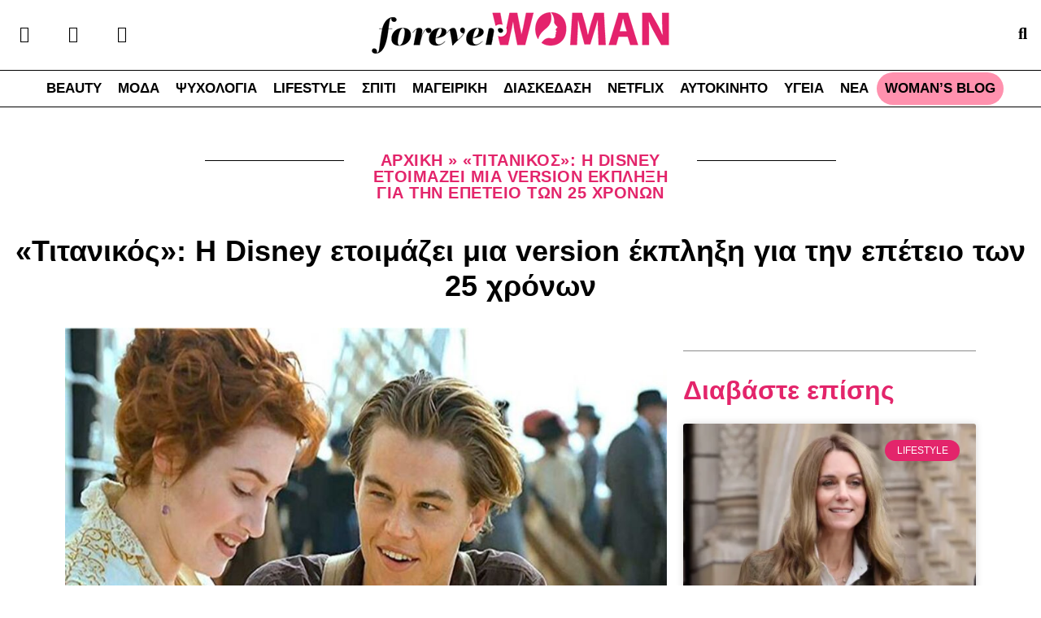

--- FILE ---
content_type: text/html; charset=utf-8
request_url: https://www.google.com/recaptcha/api2/aframe
body_size: 268
content:
<!DOCTYPE HTML><html><head><meta http-equiv="content-type" content="text/html; charset=UTF-8"></head><body><script nonce="36C8Z0ugVhrN_COAfRg25Q">/** Anti-fraud and anti-abuse applications only. See google.com/recaptcha */ try{var clients={'sodar':'https://pagead2.googlesyndication.com/pagead/sodar?'};window.addEventListener("message",function(a){try{if(a.source===window.parent){var b=JSON.parse(a.data);var c=clients[b['id']];if(c){var d=document.createElement('img');d.src=c+b['params']+'&rc='+(localStorage.getItem("rc::a")?sessionStorage.getItem("rc::b"):"");window.document.body.appendChild(d);sessionStorage.setItem("rc::e",parseInt(sessionStorage.getItem("rc::e")||0)+1);localStorage.setItem("rc::h",'1764030863349');}}}catch(b){}});window.parent.postMessage("_grecaptcha_ready", "*");}catch(b){}</script></body></html>

--- FILE ---
content_type: text/css; charset=utf-8
request_url: https://foreverwoman.gr/wp-content/plugins/consent-magic-pro/assets/css/style-public.min.css?ver=3.3.2
body_size: 8692
content:
.toplevel_page_consent-magic #wpcontent .row,.toplevel_page_consent-magic #wpcontent .flex-wrap,.toplevel_page_cs-license #wpcontent .row,.toplevel_page_cs-license #wpcontent .flex-wrap,.consentmagic_page_cs-proof-consent #wpcontent .row,.consentmagic_page_cs-proof-consent #wpcontent .flex-wrap,.consentmagic_page_cs-geolocation #wpcontent .row,.consentmagic_page_cs-geolocation #wpcontent .flex-wrap,.consentmagic_page_cs-settings #wpcontent .row,.consentmagic_page_cs-settings #wpcontent .flex-wrap,.consentmagic_page_cs-additionals #wpcontent .row,.consentmagic_page_cs-additionals #wpcontent .flex-wrap,.consentmagic_page_cs-proof-statistics #wpcontent .row,.consentmagic_page_cs-proof-statistics #wpcontent .flex-wrap,.consentmagic_page_cs-license #wpcontent .row,.consentmagic_page_cs-license #wpcontent .flex-wrap,.cs_preview_container .row,.cs_preview_container .flex-wrap{display:-webkit-box;display:-ms-flexbox;display:flex;-ms-flex-wrap:wrap;flex-wrap:wrap}
.toplevel_page_consent-magic #wpcontent .no-gutters,.toplevel_page_cs-license #wpcontent .no-gutters,.consentmagic_page_cs-proof-consent #wpcontent .no-gutters,.consentmagic_page_cs-geolocation #wpcontent .no-gutters,.consentmagic_page_cs-settings #wpcontent .no-gutters,.consentmagic_page_cs-additionals #wpcontent .no-gutters,.consentmagic_page_cs-proof-statistics #wpcontent .no-gutters,.consentmagic_page_cs-license #wpcontent .no-gutters,.cs_preview_container .no-gutters{margin-right:0;margin-left:0}
.toplevel_page_consent-magic #wpcontent .no-gutters>.col,.toplevel_page_consent-magic #wpcontent .no-gutters>[class*=col-],.toplevel_page_cs-license #wpcontent .no-gutters>.col,.toplevel_page_cs-license #wpcontent .no-gutters>[class*=col-],.consentmagic_page_cs-proof-consent #wpcontent .no-gutters>.col,.consentmagic_page_cs-proof-consent #wpcontent .no-gutters>[class*=col-],.consentmagic_page_cs-geolocation #wpcontent .no-gutters>.col,.consentmagic_page_cs-geolocation #wpcontent .no-gutters>[class*=col-],.consentmagic_page_cs-settings #wpcontent .no-gutters>.col,.consentmagic_page_cs-settings #wpcontent .no-gutters>[class*=col-],.consentmagic_page_cs-additionals #wpcontent .no-gutters>.col,.consentmagic_page_cs-additionals #wpcontent .no-gutters>[class*=col-],.consentmagic_page_cs-proof-statistics #wpcontent .no-gutters>.col,.consentmagic_page_cs-proof-statistics #wpcontent .no-gutters>[class*=col-],.consentmagic_page_cs-license #wpcontent .no-gutters>.col,.consentmagic_page_cs-license #wpcontent .no-gutters>[class*=col-],.cs_preview_container .no-gutters>.col,.cs_preview_container .no-gutters>[class*=col-]{padding-right:0;padding-left:0}
.toplevel_page_consent-magic #wpcontent .no-padding,.toplevel_page_cs-license #wpcontent .no-padding,.consentmagic_page_cs-proof-consent #wpcontent .no-padding,.consentmagic_page_cs-geolocation #wpcontent .no-padding,.consentmagic_page_cs-settings #wpcontent .no-padding,.consentmagic_page_cs-additionals #wpcontent .no-padding,.consentmagic_page_cs-proof-statistics #wpcontent .no-padding,.consentmagic_page_cs-license #wpcontent .no-padding,.cs_preview_container .no-padding{padding:0}
.toplevel_page_consent-magic #wpcontent .align-items-center,.toplevel_page_cs-license #wpcontent .align-items-center,.consentmagic_page_cs-proof-consent #wpcontent .align-items-center,.consentmagic_page_cs-geolocation #wpcontent .align-items-center,.consentmagic_page_cs-settings #wpcontent .align-items-center,.consentmagic_page_cs-additionals #wpcontent .align-items-center,.consentmagic_page_cs-proof-statistics #wpcontent .align-items-center,.consentmagic_page_cs-license #wpcontent .align-items-center,.cs_preview_container .align-items-center{-webkit-box-align:center;-ms-flex-align:center;align-items:center}
.toplevel_page_consent-magic #wpcontent .align-items-flex-end,.toplevel_page_cs-license #wpcontent .align-items-flex-end,.consentmagic_page_cs-proof-consent #wpcontent .align-items-flex-end,.consentmagic_page_cs-geolocation #wpcontent .align-items-flex-end,.consentmagic_page_cs-settings #wpcontent .align-items-flex-end,.consentmagic_page_cs-additionals #wpcontent .align-items-flex-end,.consentmagic_page_cs-proof-statistics #wpcontent .align-items-flex-end,.consentmagic_page_cs-license #wpcontent .align-items-flex-end,.cs_preview_container .align-items-flex-end{-webkit-box-align:end;-ms-flex-align:end;align-items:flex-end}
.toplevel_page_consent-magic #wpcontent .justify-content-end,.toplevel_page_cs-license #wpcontent .justify-content-end,.consentmagic_page_cs-proof-consent #wpcontent .justify-content-end,.consentmagic_page_cs-geolocation #wpcontent .justify-content-end,.consentmagic_page_cs-settings #wpcontent .justify-content-end,.consentmagic_page_cs-additionals #wpcontent .justify-content-end,.consentmagic_page_cs-proof-statistics #wpcontent .justify-content-end,.consentmagic_page_cs-license #wpcontent .justify-content-end,.cs_preview_container .justify-content-end{-webkit-box-pack:end !important;-ms-flex-pack:end !important;justify-content:flex-end !important}
.toplevel_page_consent-magic #wpcontent .justify-content-start,.toplevel_page_cs-license #wpcontent .justify-content-start,.consentmagic_page_cs-proof-consent #wpcontent .justify-content-start,.consentmagic_page_cs-geolocation #wpcontent .justify-content-start,.consentmagic_page_cs-settings #wpcontent .justify-content-start,.consentmagic_page_cs-additionals #wpcontent .justify-content-start,.consentmagic_page_cs-proof-statistics #wpcontent .justify-content-start,.consentmagic_page_cs-license #wpcontent .justify-content-start,.cs_preview_container .justify-content-start{-webkit-box-pack:start;-ms-flex-pack:start;justify-content:flex-start}
.toplevel_page_consent-magic #wpcontent .justify-content-around,.toplevel_page_cs-license #wpcontent .justify-content-around,.consentmagic_page_cs-proof-consent #wpcontent .justify-content-around,.consentmagic_page_cs-geolocation #wpcontent .justify-content-around,.consentmagic_page_cs-settings #wpcontent .justify-content-around,.consentmagic_page_cs-additionals #wpcontent .justify-content-around,.consentmagic_page_cs-proof-statistics #wpcontent .justify-content-around,.consentmagic_page_cs-license #wpcontent .justify-content-around,.cs_preview_container .justify-content-around{-ms-flex-pack:distribute;justify-content:space-around}
.toplevel_page_consent-magic #wpcontent .justify-content-between,.toplevel_page_cs-license #wpcontent .justify-content-between,.consentmagic_page_cs-proof-consent #wpcontent .justify-content-between,.consentmagic_page_cs-geolocation #wpcontent .justify-content-between,.consentmagic_page_cs-settings #wpcontent .justify-content-between,.consentmagic_page_cs-additionals #wpcontent .justify-content-between,.consentmagic_page_cs-proof-statistics #wpcontent .justify-content-between,.consentmagic_page_cs-license #wpcontent .justify-content-between,.cs_preview_container .justify-content-between{-webkit-box-pack:justify;-ms-flex-pack:justify;justify-content:space-between}
.toplevel_page_consent-magic #wpcontent .right-aligned,.toplevel_page_cs-license #wpcontent .right-aligned,.consentmagic_page_cs-proof-consent #wpcontent .right-aligned,.consentmagic_page_cs-geolocation #wpcontent .right-aligned,.consentmagic_page_cs-settings #wpcontent .right-aligned,.consentmagic_page_cs-additionals #wpcontent .right-aligned,.consentmagic_page_cs-proof-statistics #wpcontent .right-aligned,.consentmagic_page_cs-license #wpcontent .right-aligned,.cs_preview_container .right-aligned{text-align:right}
.toplevel_page_consent-magic #wpcontent .left-aligned,.toplevel_page_cs-license #wpcontent .left-aligned,.consentmagic_page_cs-proof-consent #wpcontent .left-aligned,.consentmagic_page_cs-geolocation #wpcontent .left-aligned,.consentmagic_page_cs-settings #wpcontent .left-aligned,.consentmagic_page_cs-additionals #wpcontent .left-aligned,.consentmagic_page_cs-proof-statistics #wpcontent .left-aligned,.consentmagic_page_cs-license #wpcontent .left-aligned,.cs_preview_container .left-aligned{text-align:left}
.toplevel_page_consent-magic #wpcontent .left-aligned .btn,.toplevel_page_cs-license #wpcontent .left-aligned .btn,.consentmagic_page_cs-proof-consent #wpcontent .left-aligned .btn,.consentmagic_page_cs-geolocation #wpcontent .left-aligned .btn,.consentmagic_page_cs-settings #wpcontent .left-aligned .btn,.consentmagic_page_cs-additionals #wpcontent .left-aligned .btn,.consentmagic_page_cs-proof-statistics #wpcontent .left-aligned .btn,.consentmagic_page_cs-license #wpcontent .left-aligned .btn,.cs_preview_container .left-aligned .btn{margin-left:0 !important;margin-right:13px}
.toplevel_page_consent-magic #wpcontent .centered-aligned,.toplevel_page_cs-license #wpcontent .centered-aligned,.consentmagic_page_cs-proof-consent #wpcontent .centered-aligned,.consentmagic_page_cs-geolocation #wpcontent .centered-aligned,.consentmagic_page_cs-settings #wpcontent .centered-aligned,.consentmagic_page_cs-additionals #wpcontent .centered-aligned,.consentmagic_page_cs-proof-statistics #wpcontent .centered-aligned,.consentmagic_page_cs-license #wpcontent .centered-aligned,.cs_preview_container .centered-aligned{text-align:center}
.toplevel_page_consent-magic #wpcontent .col,.toplevel_page_cs-license #wpcontent .col,.consentmagic_page_cs-proof-consent #wpcontent .col,.consentmagic_page_cs-geolocation #wpcontent .col,.consentmagic_page_cs-settings #wpcontent .col,.consentmagic_page_cs-additionals #wpcontent .col,.consentmagic_page_cs-proof-statistics #wpcontent .col,.consentmagic_page_cs-license #wpcontent .col,.cs_preview_container .col{-ms-flex-preferred-size:0;flex-basis:0;-webkit-box-flex:1;-ms-flex-positive:1;flex-grow:1;max-width:100%}
.toplevel_page_consent-magic #wpcontent .col-1,.toplevel_page_cs-license #wpcontent .col-1,.consentmagic_page_cs-proof-consent #wpcontent .col-1,.consentmagic_page_cs-geolocation #wpcontent .col-1,.consentmagic_page_cs-settings #wpcontent .col-1,.consentmagic_page_cs-additionals #wpcontent .col-1,.consentmagic_page_cs-proof-statistics #wpcontent .col-1,.consentmagic_page_cs-license #wpcontent .col-1,.cs_preview_container .col-1{-webkit-box-flex:0;-ms-flex:0 0 8.333%;flex:0 0 8.333%;max-width:8.333%}
.toplevel_page_consent-magic #wpcontent .col-2,.toplevel_page_cs-license #wpcontent .col-2,.consentmagic_page_cs-proof-consent #wpcontent .col-2,.consentmagic_page_cs-geolocation #wpcontent .col-2,.consentmagic_page_cs-settings #wpcontent .col-2,.consentmagic_page_cs-additionals #wpcontent .col-2,.consentmagic_page_cs-proof-statistics #wpcontent .col-2,.consentmagic_page_cs-license #wpcontent .col-2,.cs_preview_container .col-2{-webkit-box-flex:0;-ms-flex:0 0 16.666%;flex:0 0 16.666%;max-width:16.666%}
.toplevel_page_consent-magic #wpcontent .col-3,.toplevel_page_cs-license #wpcontent .col-3,.consentmagic_page_cs-proof-consent #wpcontent .col-3,.consentmagic_page_cs-geolocation #wpcontent .col-3,.consentmagic_page_cs-settings #wpcontent .col-3,.consentmagic_page_cs-additionals #wpcontent .col-3,.consentmagic_page_cs-proof-statistics #wpcontent .col-3,.consentmagic_page_cs-license #wpcontent .col-3,.cs_preview_container .col-3{-webkit-box-flex:0;-ms-flex:0 0 25%;flex:0 0 25%;max-width:25%}
.toplevel_page_consent-magic #wpcontent .col-4,.toplevel_page_cs-license #wpcontent .col-4,.consentmagic_page_cs-proof-consent #wpcontent .col-4,.consentmagic_page_cs-geolocation #wpcontent .col-4,.consentmagic_page_cs-settings #wpcontent .col-4,.consentmagic_page_cs-additionals #wpcontent .col-4,.consentmagic_page_cs-proof-statistics #wpcontent .col-4,.consentmagic_page_cs-license #wpcontent .col-4,.cs_preview_container .col-4{-webkit-box-flex:0;-ms-flex:0 0 33.333%;flex:0 0 33.333%;max-width:33.333%}
.toplevel_page_consent-magic #wpcontent .col-5,.toplevel_page_cs-license #wpcontent .col-5,.consentmagic_page_cs-proof-consent #wpcontent .col-5,.consentmagic_page_cs-geolocation #wpcontent .col-5,.consentmagic_page_cs-settings #wpcontent .col-5,.consentmagic_page_cs-additionals #wpcontent .col-5,.consentmagic_page_cs-proof-statistics #wpcontent .col-5,.consentmagic_page_cs-license #wpcontent .col-5,.cs_preview_container .col-5{-webkit-box-flex:0;-ms-flex:0 0 41.667%;flex:0 0 41.667%;max-width:41.667%}
.toplevel_page_consent-magic #wpcontent .col-6,.toplevel_page_cs-license #wpcontent .col-6,.consentmagic_page_cs-proof-consent #wpcontent .col-6,.consentmagic_page_cs-geolocation #wpcontent .col-6,.consentmagic_page_cs-settings #wpcontent .col-6,.consentmagic_page_cs-additionals #wpcontent .col-6,.consentmagic_page_cs-proof-statistics #wpcontent .col-6,.consentmagic_page_cs-license #wpcontent .col-6,.cs_preview_container .col-6{-webkit-box-flex:0;-ms-flex:0 0 50%;flex:0 0 50%;max-width:50%}
.toplevel_page_consent-magic #wpcontent .col-7,.toplevel_page_cs-license #wpcontent .col-7,.consentmagic_page_cs-proof-consent #wpcontent .col-7,.consentmagic_page_cs-geolocation #wpcontent .col-7,.consentmagic_page_cs-settings #wpcontent .col-7,.consentmagic_page_cs-additionals #wpcontent .col-7,.consentmagic_page_cs-proof-statistics #wpcontent .col-7,.consentmagic_page_cs-license #wpcontent .col-7,.cs_preview_container .col-7{-webkit-box-flex:0;-ms-flex:0 0 58.333%;flex:0 0 58.333%;max-width:58.333%}
.toplevel_page_consent-magic #wpcontent .col-8,.toplevel_page_cs-license #wpcontent .col-8,.consentmagic_page_cs-proof-consent #wpcontent .col-8,.consentmagic_page_cs-geolocation #wpcontent .col-8,.consentmagic_page_cs-settings #wpcontent .col-8,.consentmagic_page_cs-additionals #wpcontent .col-8,.consentmagic_page_cs-proof-statistics #wpcontent .col-8,.consentmagic_page_cs-license #wpcontent .col-8,.cs_preview_container .col-8{-webkit-box-flex:0;-ms-flex:0 0 66.667%;flex:0 0 66.667%;max-width:66.667%}
.toplevel_page_consent-magic #wpcontent .col-9,.toplevel_page_cs-license #wpcontent .col-9,.consentmagic_page_cs-proof-consent #wpcontent .col-9,.consentmagic_page_cs-geolocation #wpcontent .col-9,.consentmagic_page_cs-settings #wpcontent .col-9,.consentmagic_page_cs-additionals #wpcontent .col-9,.consentmagic_page_cs-proof-statistics #wpcontent .col-9,.consentmagic_page_cs-license #wpcontent .col-9,.cs_preview_container .col-9{-webkit-box-flex:0;-ms-flex:0 0 75%;flex:0 0 75%;max-width:75%}
.toplevel_page_consent-magic #wpcontent .col-10,.toplevel_page_cs-license #wpcontent .col-10,.consentmagic_page_cs-proof-consent #wpcontent .col-10,.consentmagic_page_cs-geolocation #wpcontent .col-10,.consentmagic_page_cs-settings #wpcontent .col-10,.consentmagic_page_cs-additionals #wpcontent .col-10,.consentmagic_page_cs-proof-statistics #wpcontent .col-10,.consentmagic_page_cs-license #wpcontent .col-10,.cs_preview_container .col-10{-webkit-box-flex:0;-ms-flex:0 0 83.334%;flex:0 0 83.334%;max-width:83.334%}
.toplevel_page_consent-magic #wpcontent .col-11,.toplevel_page_cs-license #wpcontent .col-11,.consentmagic_page_cs-proof-consent #wpcontent .col-11,.consentmagic_page_cs-geolocation #wpcontent .col-11,.consentmagic_page_cs-settings #wpcontent .col-11,.consentmagic_page_cs-additionals #wpcontent .col-11,.consentmagic_page_cs-proof-statistics #wpcontent .col-11,.consentmagic_page_cs-license #wpcontent .col-11,.cs_preview_container .col-11{-webkit-box-flex:0;-ms-flex:0 0 91.667%;flex:0 0 91.667%;max-width:91.667%}
.toplevel_page_consent-magic #wpcontent .col-12,.toplevel_page_cs-license #wpcontent .col-12,.consentmagic_page_cs-proof-consent #wpcontent .col-12,.consentmagic_page_cs-geolocation #wpcontent .col-12,.consentmagic_page_cs-settings #wpcontent .col-12,.consentmagic_page_cs-additionals #wpcontent .col-12,.consentmagic_page_cs-proof-statistics #wpcontent .col-12,.consentmagic_page_cs-license #wpcontent .col-12,.cs_preview_container .col-12{-webkit-box-flex:0;-ms-flex:0 0 100%;flex:0 0 100%;max-width:100%}
.toplevel_page_consent-magic #wpcontent .mg-lr-40,.toplevel_page_cs-license #wpcontent .mg-lr-40,.consentmagic_page_cs-proof-consent #wpcontent .mg-lr-40,.consentmagic_page_cs-geolocation #wpcontent .mg-lr-40,.consentmagic_page_cs-settings #wpcontent .mg-lr-40,.consentmagic_page_cs-additionals #wpcontent .mg-lr-40,.consentmagic_page_cs-proof-statistics #wpcontent .mg-lr-40,.consentmagic_page_cs-license #wpcontent .mg-lr-40,.cs_preview_container .mg-lr-40{margin:0 -40px}
.toplevel_page_consent-magic #wpcontent .mg-b-40,.toplevel_page_cs-license #wpcontent .mg-b-40,.consentmagic_page_cs-proof-consent #wpcontent .mg-b-40,.consentmagic_page_cs-geolocation #wpcontent .mg-b-40,.consentmagic_page_cs-settings #wpcontent .mg-b-40,.consentmagic_page_cs-additionals #wpcontent .mg-b-40,.consentmagic_page_cs-proof-statistics #wpcontent .mg-b-40,.consentmagic_page_cs-license #wpcontent .mg-b-40,.cs_preview_container .mg-b-40{margin-bottom:-40px !important}
.toplevel_page_consent-magic #wpcontent .pd-40,.toplevel_page_cs-license #wpcontent .pd-40,.consentmagic_page_cs-proof-consent #wpcontent .pd-40,.consentmagic_page_cs-geolocation #wpcontent .pd-40,.consentmagic_page_cs-settings #wpcontent .pd-40,.consentmagic_page_cs-additionals #wpcontent .pd-40,.consentmagic_page_cs-proof-statistics #wpcontent .pd-40,.consentmagic_page_cs-license #wpcontent .pd-40,.cs_preview_container .pd-40{padding:40px !important}
.toplevel_page_consent-magic #wpcontent .pd-l-26,.toplevel_page_cs-license #wpcontent .pd-l-26,.consentmagic_page_cs-proof-consent #wpcontent .pd-l-26,.consentmagic_page_cs-geolocation #wpcontent .pd-l-26,.consentmagic_page_cs-settings #wpcontent .pd-l-26,.consentmagic_page_cs-additionals #wpcontent .pd-l-26,.consentmagic_page_cs-proof-statistics #wpcontent .pd-l-26,.consentmagic_page_cs-license #wpcontent .pd-l-26,.cs_preview_container .pd-l-26{padding-left:26px}
.toplevel_page_consent-magic #wpcontent .mt-20,.toplevel_page_cs-license #wpcontent .mt-20,.consentmagic_page_cs-proof-consent #wpcontent .mt-20,.consentmagic_page_cs-geolocation #wpcontent .mt-20,.consentmagic_page_cs-settings #wpcontent .mt-20,.consentmagic_page_cs-additionals #wpcontent .mt-20,.consentmagic_page_cs-proof-statistics #wpcontent .mt-20,.consentmagic_page_cs-license #wpcontent .mt-20,.cs_preview_container .mt-20{margin-top:20px}
.toplevel_page_consent-magic #wpcontent .mb-20,.toplevel_page_cs-license #wpcontent .mb-20,.consentmagic_page_cs-proof-consent #wpcontent .mb-20,.consentmagic_page_cs-geolocation #wpcontent .mb-20,.consentmagic_page_cs-settings #wpcontent .mb-20,.consentmagic_page_cs-additionals #wpcontent .mb-20,.consentmagic_page_cs-proof-statistics #wpcontent .mb-20,.consentmagic_page_cs-license #wpcontent .mb-20,.cs_preview_container .mb-20{margin-bottom:20px}
.toplevel_page_consent-magic #wpcontent .mr-20,.toplevel_page_cs-license #wpcontent .mr-20,.consentmagic_page_cs-proof-consent #wpcontent .mr-20,.consentmagic_page_cs-geolocation #wpcontent .mr-20,.consentmagic_page_cs-settings #wpcontent .mr-20,.consentmagic_page_cs-additionals #wpcontent .mr-20,.consentmagic_page_cs-proof-statistics #wpcontent .mr-20,.consentmagic_page_cs-license #wpcontent .mr-20,.cs_preview_container .mr-20{margin-right:20px}
.toplevel_page_consent-magic #wpcontent .ml-20,.toplevel_page_cs-license #wpcontent .ml-20,.consentmagic_page_cs-proof-consent #wpcontent .ml-20,.consentmagic_page_cs-geolocation #wpcontent .ml-20,.consentmagic_page_cs-settings #wpcontent .ml-20,.consentmagic_page_cs-additionals #wpcontent .ml-20,.consentmagic_page_cs-proof-statistics #wpcontent .ml-20,.consentmagic_page_cs-license #wpcontent .ml-20,.cs_preview_container .ml-20{margin-left:20px}
.toplevel_page_consent-magic #wpcontent .mt-10,.toplevel_page_cs-license #wpcontent .mt-10,.consentmagic_page_cs-proof-consent #wpcontent .mt-10,.consentmagic_page_cs-geolocation #wpcontent .mt-10,.consentmagic_page_cs-settings #wpcontent .mt-10,.consentmagic_page_cs-additionals #wpcontent .mt-10,.consentmagic_page_cs-proof-statistics #wpcontent .mt-10,.consentmagic_page_cs-license #wpcontent .mt-10,.cs_preview_container .mt-10{margin-top:10px}
.toplevel_page_consent-magic #wpcontent .mb-10,.toplevel_page_cs-license #wpcontent .mb-10,.consentmagic_page_cs-proof-consent #wpcontent .mb-10,.consentmagic_page_cs-geolocation #wpcontent .mb-10,.consentmagic_page_cs-settings #wpcontent .mb-10,.consentmagic_page_cs-additionals #wpcontent .mb-10,.consentmagic_page_cs-proof-statistics #wpcontent .mb-10,.consentmagic_page_cs-license #wpcontent .mb-10,.cs_preview_container .mb-10{margin-bottom:10px}
.toplevel_page_consent-magic #wpcontent .mr-10,.toplevel_page_cs-license #wpcontent .mr-10,.consentmagic_page_cs-proof-consent #wpcontent .mr-10,.consentmagic_page_cs-geolocation #wpcontent .mr-10,.consentmagic_page_cs-settings #wpcontent .mr-10,.consentmagic_page_cs-additionals #wpcontent .mr-10,.consentmagic_page_cs-proof-statistics #wpcontent .mr-10,.consentmagic_page_cs-license #wpcontent .mr-10,.cs_preview_container .mr-10{margin-right:10px}
.toplevel_page_consent-magic #wpcontent .ml-10,.toplevel_page_cs-license #wpcontent .ml-10,.consentmagic_page_cs-proof-consent #wpcontent .ml-10,.consentmagic_page_cs-geolocation #wpcontent .ml-10,.consentmagic_page_cs-settings #wpcontent .ml-10,.consentmagic_page_cs-additionals #wpcontent .ml-10,.consentmagic_page_cs-proof-statistics #wpcontent .ml-10,.consentmagic_page_cs-license #wpcontent .ml-10,.cs_preview_container .ml-10{margin-left:10px}
.toplevel_page_consent-magic #wpcontent .mt-5,.toplevel_page_cs-license #wpcontent .mt-5,.consentmagic_page_cs-proof-consent #wpcontent .mt-5,.consentmagic_page_cs-geolocation #wpcontent .mt-5,.consentmagic_page_cs-settings #wpcontent .mt-5,.consentmagic_page_cs-additionals #wpcontent .mt-5,.consentmagic_page_cs-proof-statistics #wpcontent .mt-5,.consentmagic_page_cs-license #wpcontent .mt-5,.cs_preview_container .mt-5{margin-top:5px}
.toplevel_page_consent-magic #wpcontent .mb-5,.toplevel_page_cs-license #wpcontent .mb-5,.consentmagic_page_cs-proof-consent #wpcontent .mb-5,.consentmagic_page_cs-geolocation #wpcontent .mb-5,.consentmagic_page_cs-settings #wpcontent .mb-5,.consentmagic_page_cs-additionals #wpcontent .mb-5,.consentmagic_page_cs-proof-statistics #wpcontent .mb-5,.consentmagic_page_cs-license #wpcontent .mb-5,.cs_preview_container .mb-5{margin-bottom:5px}
.toplevel_page_consent-magic #wpcontent .mr-5,.toplevel_page_cs-license #wpcontent .mr-5,.consentmagic_page_cs-proof-consent #wpcontent .mr-5,.consentmagic_page_cs-geolocation #wpcontent .mr-5,.consentmagic_page_cs-settings #wpcontent .mr-5,.consentmagic_page_cs-additionals #wpcontent .mr-5,.consentmagic_page_cs-proof-statistics #wpcontent .mr-5,.consentmagic_page_cs-license #wpcontent .mr-5,.cs_preview_container .mr-5{margin-right:5px}
.toplevel_page_consent-magic #wpcontent .ml-5,.toplevel_page_cs-license #wpcontent .ml-5,.consentmagic_page_cs-proof-consent #wpcontent .ml-5,.consentmagic_page_cs-geolocation #wpcontent .ml-5,.consentmagic_page_cs-settings #wpcontent .ml-5,.consentmagic_page_cs-additionals #wpcontent .ml-5,.consentmagic_page_cs-proof-statistics #wpcontent .ml-5,.consentmagic_page_cs-license #wpcontent .ml-5,.cs_preview_container .ml-5{margin-left:5px}
.toplevel_page_consent-magic #wpcontent .mt-30,.toplevel_page_cs-license #wpcontent .mt-30,.consentmagic_page_cs-proof-consent #wpcontent .mt-30,.consentmagic_page_cs-geolocation #wpcontent .mt-30,.consentmagic_page_cs-settings #wpcontent .mt-30,.consentmagic_page_cs-additionals #wpcontent .mt-30,.consentmagic_page_cs-proof-statistics #wpcontent .mt-30,.consentmagic_page_cs-license #wpcontent .mt-30,.cs_preview_container .mt-30{margin-top:30px}
.toplevel_page_consent-magic #wpcontent .mb-30,.toplevel_page_cs-license #wpcontent .mb-30,.consentmagic_page_cs-proof-consent #wpcontent .mb-30,.consentmagic_page_cs-geolocation #wpcontent .mb-30,.consentmagic_page_cs-settings #wpcontent .mb-30,.consentmagic_page_cs-additionals #wpcontent .mb-30,.consentmagic_page_cs-proof-statistics #wpcontent .mb-30,.consentmagic_page_cs-license #wpcontent .mb-30,.cs_preview_container .mb-30{margin-bottom:30px}
.toplevel_page_consent-magic #wpcontent .mr-30,.toplevel_page_cs-license #wpcontent .mr-30,.consentmagic_page_cs-proof-consent #wpcontent .mr-30,.consentmagic_page_cs-geolocation #wpcontent .mr-30,.consentmagic_page_cs-settings #wpcontent .mr-30,.consentmagic_page_cs-additionals #wpcontent .mr-30,.consentmagic_page_cs-proof-statistics #wpcontent .mr-30,.consentmagic_page_cs-license #wpcontent .mr-30,.cs_preview_container .mr-30{margin-right:30px}
.toplevel_page_consent-magic #wpcontent .ml-30,.toplevel_page_cs-license #wpcontent .ml-30,.consentmagic_page_cs-proof-consent #wpcontent .ml-30,.consentmagic_page_cs-geolocation #wpcontent .ml-30,.consentmagic_page_cs-settings #wpcontent .ml-30,.consentmagic_page_cs-additionals #wpcontent .ml-30,.consentmagic_page_cs-proof-statistics #wpcontent .ml-30,.consentmagic_page_cs-license #wpcontent .ml-30,.cs_preview_container .ml-30{margin-left:30px}
.toplevel_page_consent-magic #wpcontent .mt-40,.toplevel_page_cs-license #wpcontent .mt-40,.consentmagic_page_cs-proof-consent #wpcontent .mt-40,.consentmagic_page_cs-geolocation #wpcontent .mt-40,.consentmagic_page_cs-settings #wpcontent .mt-40,.consentmagic_page_cs-additionals #wpcontent .mt-40,.consentmagic_page_cs-proof-statistics #wpcontent .mt-40,.consentmagic_page_cs-license #wpcontent .mt-40,.cs_preview_container .mt-40{margin-top:40px}
.toplevel_page_consent-magic #wpcontent .mb-40,.toplevel_page_cs-license #wpcontent .mb-40,.consentmagic_page_cs-proof-consent #wpcontent .mb-40,.consentmagic_page_cs-geolocation #wpcontent .mb-40,.consentmagic_page_cs-settings #wpcontent .mb-40,.consentmagic_page_cs-additionals #wpcontent .mb-40,.consentmagic_page_cs-proof-statistics #wpcontent .mb-40,.consentmagic_page_cs-license #wpcontent .mb-40,.cs_preview_container .mb-40{margin-bottom:40px}
.toplevel_page_consent-magic #wpcontent .mr-40,.toplevel_page_cs-license #wpcontent .mr-40,.consentmagic_page_cs-proof-consent #wpcontent .mr-40,.consentmagic_page_cs-geolocation #wpcontent .mr-40,.consentmagic_page_cs-settings #wpcontent .mr-40,.consentmagic_page_cs-additionals #wpcontent .mr-40,.consentmagic_page_cs-proof-statistics #wpcontent .mr-40,.consentmagic_page_cs-license #wpcontent .mr-40,.cs_preview_container .mr-40{margin-right:40px}
.toplevel_page_consent-magic #wpcontent .ml-40,.toplevel_page_cs-license #wpcontent .ml-40,.consentmagic_page_cs-proof-consent #wpcontent .ml-40,.consentmagic_page_cs-geolocation #wpcontent .ml-40,.consentmagic_page_cs-settings #wpcontent .ml-40,.consentmagic_page_cs-additionals #wpcontent .ml-40,.consentmagic_page_cs-proof-statistics #wpcontent .ml-40,.consentmagic_page_cs-license #wpcontent .ml-40,.cs_preview_container .ml-40{margin-left:40px}
.toplevel_page_consent-magic #wpcontent .mt-60,.toplevel_page_cs-license #wpcontent .mt-60,.consentmagic_page_cs-proof-consent #wpcontent .mt-60,.consentmagic_page_cs-geolocation #wpcontent .mt-60,.consentmagic_page_cs-settings #wpcontent .mt-60,.consentmagic_page_cs-additionals #wpcontent .mt-60,.consentmagic_page_cs-proof-statistics #wpcontent .mt-60,.consentmagic_page_cs-license #wpcontent .mt-60,.cs_preview_container .mt-60{margin-top:60px}
.toplevel_page_consent-magic #wpcontent .mb-60,.toplevel_page_cs-license #wpcontent .mb-60,.consentmagic_page_cs-proof-consent #wpcontent .mb-60,.consentmagic_page_cs-geolocation #wpcontent .mb-60,.consentmagic_page_cs-settings #wpcontent .mb-60,.consentmagic_page_cs-additionals #wpcontent .mb-60,.consentmagic_page_cs-proof-statistics #wpcontent .mb-60,.consentmagic_page_cs-license #wpcontent .mb-60,.cs_preview_container .mb-60{margin-bottom:60px}
.toplevel_page_consent-magic #wpcontent .mr-60,.toplevel_page_cs-license #wpcontent .mr-60,.consentmagic_page_cs-proof-consent #wpcontent .mr-60,.consentmagic_page_cs-geolocation #wpcontent .mr-60,.consentmagic_page_cs-settings #wpcontent .mr-60,.consentmagic_page_cs-additionals #wpcontent .mr-60,.consentmagic_page_cs-proof-statistics #wpcontent .mr-60,.consentmagic_page_cs-license #wpcontent .mr-60,.cs_preview_container .mr-60{margin-right:60px}
.toplevel_page_consent-magic #wpcontent .ml-60,.toplevel_page_cs-license #wpcontent .ml-60,.consentmagic_page_cs-proof-consent #wpcontent .ml-60,.consentmagic_page_cs-geolocation #wpcontent .ml-60,.consentmagic_page_cs-settings #wpcontent .ml-60,.consentmagic_page_cs-additionals #wpcontent .ml-60,.consentmagic_page_cs-proof-statistics #wpcontent .ml-60,.consentmagic_page_cs-license #wpcontent .ml-60,.cs_preview_container .ml-60{margin-left:60px}
.toplevel_page_consent-magic #wpcontent .pb-20,.toplevel_page_cs-license #wpcontent .pb-20,.consentmagic_page_cs-proof-consent #wpcontent .pb-20,.consentmagic_page_cs-geolocation #wpcontent .pb-20,.consentmagic_page_cs-settings #wpcontent .pb-20,.consentmagic_page_cs-additionals #wpcontent .pb-20,.consentmagic_page_cs-proof-statistics #wpcontent .pb-20,.consentmagic_page_cs-license #wpcontent .pb-20,.cs_preview_container .pb-20{padding-bottom:20px}
.toplevel_page_consent-magic #wpcontent .pt-20,.toplevel_page_cs-license #wpcontent .pt-20,.consentmagic_page_cs-proof-consent #wpcontent .pt-20,.consentmagic_page_cs-geolocation #wpcontent .pt-20,.consentmagic_page_cs-settings #wpcontent .pt-20,.consentmagic_page_cs-additionals #wpcontent .pt-20,.consentmagic_page_cs-proof-statistics #wpcontent .pt-20,.consentmagic_page_cs-license #wpcontent .pt-20,.cs_preview_container .pt-20{padding-top:20px}
.toplevel_page_consent-magic #wpcontent .pl-20,.toplevel_page_cs-license #wpcontent .pl-20,.consentmagic_page_cs-proof-consent #wpcontent .pl-20,.consentmagic_page_cs-geolocation #wpcontent .pl-20,.consentmagic_page_cs-settings #wpcontent .pl-20,.consentmagic_page_cs-additionals #wpcontent .pl-20,.consentmagic_page_cs-proof-statistics #wpcontent .pl-20,.consentmagic_page_cs-license #wpcontent .pl-20,.cs_preview_container .pl-20{padding-left:20px}
.toplevel_page_consent-magic #wpcontent .pr-20,.toplevel_page_cs-license #wpcontent .pr-20,.consentmagic_page_cs-proof-consent #wpcontent .pr-20,.consentmagic_page_cs-geolocation #wpcontent .pr-20,.consentmagic_page_cs-settings #wpcontent .pr-20,.consentmagic_page_cs-additionals #wpcontent .pr-20,.consentmagic_page_cs-proof-statistics #wpcontent .pr-20,.consentmagic_page_cs-license #wpcontent .pr-20,.cs_preview_container .pr-20{padding-right:20px}
.toplevel_page_consent-magic #wpcontent .d-flex,.toplevel_page_cs-license #wpcontent .d-flex,.consentmagic_page_cs-proof-consent #wpcontent .d-flex,.consentmagic_page_cs-geolocation #wpcontent .d-flex,.consentmagic_page_cs-settings #wpcontent .d-flex,.consentmagic_page_cs-additionals #wpcontent .d-flex,.consentmagic_page_cs-proof-statistics #wpcontent .d-flex,.consentmagic_page_cs-license #wpcontent .d-flex,.cs_preview_container .d-flex{display:-webkit-box;display:-ms-flexbox;display:flex}
.toplevel_page_consent-magic #wpcontent .p-5,.toplevel_page_cs-license #wpcontent .p-5,.consentmagic_page_cs-proof-consent #wpcontent .p-5,.consentmagic_page_cs-geolocation #wpcontent .p-5,.consentmagic_page_cs-settings #wpcontent .p-5,.consentmagic_page_cs-additionals #wpcontent .p-5,.consentmagic_page_cs-proof-statistics #wpcontent .p-5,.consentmagic_page_cs-license #wpcontent .p-5,.cs_preview_container .p-5{padding:5px}
.toplevel_page_consent-magic #wpcontent .grid-4-columns,.toplevel_page_cs-license #wpcontent .grid-4-columns,.consentmagic_page_cs-proof-consent #wpcontent .grid-4-columns,.consentmagic_page_cs-geolocation #wpcontent .grid-4-columns,.consentmagic_page_cs-settings #wpcontent .grid-4-columns,.consentmagic_page_cs-additionals #wpcontent .grid-4-columns,.consentmagic_page_cs-proof-statistics #wpcontent .grid-4-columns,.consentmagic_page_cs-license #wpcontent .grid-4-columns,.cs_preview_container .grid-4-columns{display:grid;grid-template-columns:repeat(4,25%)}
.toplevel_page_consent-magic #wpcontent .grid-4-columns>div,.toplevel_page_cs-license #wpcontent .grid-4-columns>div,.consentmagic_page_cs-proof-consent #wpcontent .grid-4-columns>div,.consentmagic_page_cs-geolocation #wpcontent .grid-4-columns>div,.consentmagic_page_cs-settings #wpcontent .grid-4-columns>div,.consentmagic_page_cs-additionals #wpcontent .grid-4-columns>div,.consentmagic_page_cs-proof-statistics #wpcontent .grid-4-columns>div,.consentmagic_page_cs-license #wpcontent .grid-4-columns>div,.cs_preview_container .grid-4-columns>div{display:-webkit-box;display:-ms-flexbox;display:flex;-webkit-box-align:center;-ms-flex-align:center;align-items:center}
.toplevel_page_consent-magic #wpcontent .grid-4-columns .column-title,.toplevel_page_cs-license #wpcontent .grid-4-columns .column-title,.consentmagic_page_cs-proof-consent #wpcontent .grid-4-columns .column-title,.consentmagic_page_cs-geolocation #wpcontent .grid-4-columns .column-title,.consentmagic_page_cs-settings #wpcontent .grid-4-columns .column-title,.consentmagic_page_cs-additionals #wpcontent .grid-4-columns .column-title,.consentmagic_page_cs-proof-statistics #wpcontent .grid-4-columns .column-title,.consentmagic_page_cs-license #wpcontent .grid-4-columns .column-title,.cs_preview_container .grid-4-columns .column-title{word-break:break-all}
.toplevel_page_consent-magic #wpcontent .cs-line,.toplevel_page_cs-license #wpcontent .cs-line,.consentmagic_page_cs-proof-consent #wpcontent .cs-line,.consentmagic_page_cs-geolocation #wpcontent .cs-line,.consentmagic_page_cs-settings #wpcontent .cs-line,.consentmagic_page_cs-additionals #wpcontent .cs-line,.consentmagic_page_cs-proof-statistics #wpcontent .cs-line,.consentmagic_page_cs-license #wpcontent .cs-line,.cs_preview_container .cs-line{border-bottom:1px solid #e2e2e2}
.cs_preview_container{font-family:Roboto,"Helvetica Neue",Arial,"Noto Sans",sans-serif !important}
.cs_preview_container.bar_small .btns_column .btn-row,.cs_preview_container.bar_large .btns_column .btn-row{display:-webkit-box;display:-ms-flexbox;display:flex;gap:20px;-ms-flex-wrap:wrap;flex-wrap:wrap;-webkit-box-pack:end;-ms-flex-pack:end;justify-content:flex-end}
.cs_preview_container.bar_small .btns_column button,.cs_preview_container.bar_large .btns_column button{margin-top:10px}
.cs_preview_container.bar_small .cs-popup-row .cs_custom_button,.cs_preview_container.bar_large .cs-popup-row .cs_custom_button{display:-webkit-box;display:-ms-flexbox;display:flex;-webkit-box-orient:vertical;-webkit-box-direction:normal;-ms-flex-direction:column;flex-direction:column}
.cs_preview_container.bar_small .btns_column.cs_deny_all_btn.cs_custom_button,.cs_preview_container.bar_large .btns_column.cs_deny_all_btn.cs_custom_button{width:100%;max-width:100%}
.cs_preview_container.bar_small .btns_column.cs_deny_all_btn.cs_custom_button .btn-row,.cs_preview_container.bar_large .btns_column.cs_deny_all_btn.cs_custom_button .btn-row{gap:20px}
.cs_preview_container.bar_small .btns_column.cs_deny_all_btn.cs_custom_button .cs_deny_all_btn,.cs_preview_container.bar_small .btns_column.cs_deny_all_btn.cs_custom_button .cs_custom_button,.cs_preview_container.bar_small .btns_column.cs_deny_all_btn.cs_custom_button .options_btn,.cs_preview_container.bar_small .btns_column.cs_deny_all_btn.cs_custom_button .cs_action_btn,.cs_preview_container.bar_large .btns_column.cs_deny_all_btn.cs_custom_button .cs_deny_all_btn,.cs_preview_container.bar_large .btns_column.cs_deny_all_btn.cs_custom_button .cs_custom_button,.cs_preview_container.bar_large .btns_column.cs_deny_all_btn.cs_custom_button .options_btn,.cs_preview_container.bar_large .btns_column.cs_deny_all_btn.cs_custom_button .cs_action_btn{max-width:calc(50% - 10px);margin:0 !important;-webkit-box-flex:0;-ms-flex:0 0 calc(50% - 10px);flex:0 0 calc(50% - 10px)}
.cs_preview_container.bar_small.bars_position_top .cs-info-bar,.cs_preview_container.bar_large.bars_position_top .cs-info-bar{-webkit-animation-name:slideInDown;animation-name:slideInDown;-webkit-animation-duration:.25s;animation-duration:.25s}
.cs_preview_container.bar_small.bars_position_bottom .cs-info-bar,.cs_preview_container.bar_large.bars_position_bottom .cs-info-bar{-webkit-animation-name:slideInUp;animation-name:slideInUp;-webkit-animation-duration:.25s;animation-duration:.25s}
.cs_preview_container.popup_small .cs-info-bar,.cs_preview_container.popup_large .cs-info-bar{display:-webkit-box !important;display:-ms-flexbox !important;display:flex !important;-webkit-box-align:center;-ms-flex-align:center;align-items:center}
.cs_preview_container.popup_small .cs-modal-backdrop,.cs_preview_container.popup_large .cs-modal-backdrop{background-color:rgba(0,0,0,0.5) !important;-webkit-transform:none !important;transform:none !important;-webkit-transition:none !important;transition:none !important}
.cs_preview_container a,.cs_preview_container button,.cs_preview_container .btn{border:0;text-decoration:none;border-radius:4px;text-align:center}
.cs_preview_container a:hover,.cs_preview_container a:focus,.cs_preview_container button:hover,.cs_preview_container button:focus,.cs_preview_container .btn:hover,.cs_preview_container .btn:focus{text-decoration:none}
.cs_preview_container .cs_light_theme{-webkit-box-shadow:4px 0 4px rgba(41,41,41,0.1);box-shadow:4px 0 4px rgba(41,41,41,0.1)}
.cs_preview_container .cs_light_theme p{color:#444}
.cs_preview_container .cs_orange_theme{-webkit-box-shadow:4px 0 4px rgba(41,41,41,0.1);box-shadow:4px 0 4px rgba(41,41,41,0.1)}
.cs_preview_container .cs_orange_theme .policy_wrap a{opacity:.9}
.cs_preview_container .cs_orange_theme .policy_wrap a:hover{opacity:1}
.cs_preview_container .cs_orange_theme .policy_wrap a:hover:after{background-color:#b74242}
.cs_preview_container .cs_orange_theme .policy_wrap a:after{background-color:#472323}
.cs_preview_container .cs_orange_theme .options_btn,.cs_preview_container .cs_orange_theme .disable_all_btn,.cs_preview_container .cs_orange_theme .minimum_recommended_btn{border:1px solid #fff !important}
.cs_preview_container .cs_orange_theme .custom-switch .custom-switch-input:checked+.custom-switch-btn{background:rgba(225,107,67,0.25) !important}
.cs_preview_container .cs_orange_theme .custom-switch .custom-switch-input:checked+.custom-switch-btn:after{background:#e16b43 !important;-webkit-box-shadow:0 0 2px rgba(0,0,0,0.12),0 2px 2px rgba(0,0,0,0.24) !important;box-shadow:0 0 2px rgba(0,0,0,0.12),0 2px 2px rgba(0,0,0,0.24) !important}
.cs_preview_container .policy_wrap a{position:relative;opacity:.9}
.cs_preview_container .policy_wrap a:after{content:"";width:100%;height:1px;background-color:var(--cs-color-underline);position:absolute;left:0;bottom:-4px}
.cs_preview_container .policy_wrap a:hover{opacity:1}
.cs_preview_container>div>div{font-weight:400;font-family:Roboto,"Helvetica Neue",Arial,"Noto Sans",sans-serif !important}
.cs_preview_container>div>div h1,.cs_preview_container>div>div h2,.cs_preview_container>div>div h3,.cs_preview_container>div>div h4,.cs_preview_container>div>div h5,.cs_preview_container>div>div h6{font-weight:500;font-family:Roboto,"Helvetica Neue",Arial,"Noto Sans",sans-serif}
.cs_preview_container>div>div .policy_wrap{margin-top:15px}
.cs_preview_container>div>div .policy_wrap a{font-weight:500}
.cs_preview_container>div>div .bar_description_text{line-height:1.35}
.cs_preview_container>div>div .bar_description_text p{color:inherit}
.cs_preview_container>div>div .green-text{color:#219653;font-weight:bold}
.cs_preview_container>div>div .cs-info-bar.popup_large .btn-row .btn{display:inline-block;-webkit-transition:all linear .3s;transition:all linear .3s;padding:5px 15px;cursor:pointer;opacity:.9;border:0}
.cs_preview_container>div>div .cs-info-bar.popup_large .btn-row .btn:hover,.cs_preview_container>div>div .cs-info-bar.popup_large .btn-row .btn:focus{opacity:1;outline:0}
.cs_preview_container>div>div .cs-info-bar.popup_large .btn-row .btn.btn-grey{background-color:#333;color:#fff}
.cs_preview_container>div>div .cs-info-bar.popup_large .btn-row .btn.btn-grey:hover,.cs_preview_container>div>div .cs-info-bar.popup_large .btn-row .btn.btn-grey:focus{background-color:#fff;color:#333}
.cs_preview_container>div>div .cs-info-bar.popup_large .btn-row>div{padding:0 5px}
.cs_preview_container>div>div .cs-info-bar.popup_large .btns_column .cs-modal-close{position:static !important}
.cs_preview_container>div>div .cs-info-bar.popup_large .cs_copyright_link,.cs_preview_container>div>div .cs-info-bar.popup_small .cs_copyright_link{text-align:left}
.cs_preview_container>div>div .cs-modal{position:fixed;top:0;right:0;bottom:0;left:0;z-index:99999;-webkit-transform:scale(0);transform:scale(0);overflow:hidden;outline:0;pointer-events:none}
.cs_preview_container>div>div .cs-modal.static{position:static !important}
.cs_preview_container>div>div .cs-modal .btn{opacity:.9;border:0;outline:0}
.cs_preview_container>div>div .cs-modal .btn:hover{opacity:1}
.cs_preview_container>div>div .cs-modal .cs_policy_existing_page>div{display:-webkit-box;display:-ms-flexbox;display:flex;-webkit-box-pack:end;-ms-flex-pack:end;justify-content:flex-end;-ms-flex-wrap:wrap;flex-wrap:wrap;gap:5px}
.cs_preview_container>div>div .cs-modal .cs_policy_existing_page>div>a{text-align:center;margin-top:5px}
.cs_preview_container>div>div .cs-modal-backdrop{position:fixed;top:0;right:0;bottom:0;left:0;z-index:10000;background-color:#000;-webkit-transform:scale(0);transform:scale(0);-webkit-transition:opacity ease-in-out .5s;transition:opacity ease-in-out .5s}
.cs_preview_container>div>div .cs-modal-backdrop .cs-fade{opacity:0}
.cs_preview_container>div>div .cs-modal-backdrop.cs-show{opacity:.5;-webkit-transform:scale(1);transform:scale(1)}
.cs_preview_container>div>div .cs-modal-body{max-height:77vh;overflow-y:auto;padding:0 35px !important}
.cs_preview_container>div>div .cs-modal.cs-blowup{z-index:1000002;-webkit-transform:scale(1);transform:scale(1)}
.cs_preview_container>div>div .cs-modal .cs-modal-dialog{font-family:inherit;font-weight:400;line-height:1.5;color:#212529;text-align:left;max-width:961px;position:relative;width:auto;display:-webkit-box;display:-ms-flexbox;display:flex;-webkit-box-align:center;-ms-flex-align:center;align-items:center;margin:1.75rem auto;min-height:calc(100% - 3.5rem)}
.cs_preview_container>div>div .cs-modal:not(.cs-modal-admin) .custom-switch .custom-switch-input:checked+.custom-switch-btn{background:var(--cs-color-active-toggle) !important}
.cs_preview_container>div>div .cs-modal:not(.cs-modal-admin) .custom-switch .custom-switch-input:checked+.custom-switch-btn:after{background:var(--cs-color-active-toggle-button) !important;-webkit-box-shadow:0 0 2px rgba(0,0,0,0.12),0 2px 2px rgba(0,0,0,0.24) !important;box-shadow:0 0 2px rgba(0,0,0,0.12),0 2px 2px rgba(0,0,0,0.24) !important}
.cs_preview_container>div>div .cs-modal.cs-modal-admin .custom-switch .custom-switch-input:checked+.custom-switch-btn{background:rgba(225,107,67,0.25) !important}
.cs_preview_container>div>div .cs-modal.cs-modal-admin .custom-switch .custom-switch-input:checked+.custom-switch-btn:after{background:#e16b43 !important;-webkit-box-shadow:0 0 2px rgba(0,0,0,0.12),0 2px 2px rgba(0,0,0,0.24) !important;box-shadow:0 0 2px rgba(0,0,0,0.12),0 2px 2px rgba(0,0,0,0.24) !important}
.cs_preview_container>div>div .cs-modal .cs-tab-footer.btn-row .btn{border:0}
.cs_preview_container>div>div .cs-modal .cs-privacy-overview{padding-bottom:41px;margin-bottom:12px}
.cs_preview_container>div>div .cs-modal .cs-privacy-overview h4{margin-bottom:15px}
.cs_preview_container>div>div .cs-modal .cs-privacy-overview .btn-row .btn{border:0}
.cs_preview_container>div>div .cs-modal .policy_wrap{margin-top:0}
.cs_preview_container>div>div .cs-modal .switcher-label{margin:0}
.cs_preview_container>div>div .cs-modal .cs_copyright_link{margin-top:64px;padding-bottom:25px;margin-right:20px}
.cs_preview_container .cs_copyright_link{font-weight:normal;font-size:16px;line-height:24px;-webkit-text-decoration-line:underline;text-decoration-line:underline;color:#3b7bff;display:inline-block;-webkit-transition:all linear .3s;transition:all linear .3s}
.cs_preview_container .cs_copyright_link:hover{text-decoration:none}
.cs_preview_container .cs-public-cookie-popup{border:0;font-size:10pt;margin:0 auto;padding:20px;position:absolute;text-align:left;width:100%;z-index:1000001;display:none;left:0}
.cs_preview_container .cs-public-cookie-popup.popup_large,.cs_preview_container .cs-public-cookie-popup.popup_small{background-color:#fff;color:#333;font-family:inherit;position:fixed;height:auto;top:50%;left:50%;-webkit-transform:translate(-50%,-50%);transform:translate(-50%,-50%);overflow:auto;display:block}
.cs_preview_container .cs-public-cookie-popup.popup_small{width:100%;max-width:510px}
.cs_preview_container .cs-public-cookie-popup.popup_small .btn-row{display:-webkit-box;display:-ms-flexbox;display:flex;-webkit-box-align:center;-ms-flex-align:center;align-items:center;-webkit-box-orient:vertical;-webkit-box-direction:normal;-ms-flex-direction:column;flex-direction:column;-webkit-box-pack:center;-ms-flex-pack:center;justify-content:center}
.cs_preview_container .cs-public-cookie-popup.popup_small .btn-row button{width:100%}
.cs_preview_container .cs-public-cookie-popup.popup_small .allow_all_btn{margin-right:0 !important;float:right}
.cs_preview_container .cs-public-cookie-popup.popup_large{width:100%;max-width:960px}
.cs_preview_container .cs-public-cookie-popup.popup_large .btns_column{text-align:right}
.cs_preview_container .cs-public-cookie-popup.popup_large .policy_wrap{-webkit-box-ordinal-group:2;-ms-flex-order:1;order:1}
.cs_preview_container.cs_top_push .bar_small.top,.cs_preview_container.cs_top_push .bar_large.top{position:relative;z-index:10001;margin-bottom:10px}
.cs_preview_container.cs_top_push.fixed-preview .bar_small.top,.cs_preview_container.cs_top_push.fixed-preview .bar_large.top{position:fixed}
.cs-modal-open{overflow:hidden}
.cs_footer_btn.fixed-preview .cs-info-sticky{padding-bottom:0 !important}
.cs-modal.cs-show .cs-modal-dialog{-webkit-transform:translate(0,0);transform:translate(0,0)}
.cs-modal-backdrop.cs-show{opacity:.5}
.cs-modal.cs-blowup .cs-modal-dialog{-webkit-animation:csBlowUpModal .5s cubic-bezier(0.165,0.84,0.44,1) forwards;animation:csBlowUpModal .5s cubic-bezier(0.165,0.84,0.44,1) forwards}
.cs-modal-content{position:relative;display:-ms-flexbox;display:-webkit-box;display:flex;-webkit-box-orient:vertical;-webkit-box-direction:normal;-ms-flex-direction:column;flex-direction:column;width:100%;pointer-events:auto;background-color:#fff;background-clip:padding-box;border-radius:.2rem;-webkit-box-sizing:border-box;box-sizing:border-box;outline:0}
.cs-sr-only{display:none}
.cs-modal-close{position:absolute !important;right:14px;top:9px;z-index:1;width:43px !important;height:43px;border-radius:50% !important;padding:5px !important;background:transparent !important;border:0 !important;margin-left:20px}
.cs-modal.cs-blowup.cs-out{z-index:-1}
.cs-modal.cs-blowup.cs-out .cs-modal-dialog{-webkit-animation:csBlowUpModalTwo .5s cubic-bezier(0.165,0.84,0.44,1) forwards;animation:csBlowUpModalTwo .5s cubic-bezier(0.165,0.84,0.44,1) forwards}
.cs-privacy-content-text{margin-bottom:39px}
.cs-public-cookie-bar.bar_small,.cs-public-cookie-bar.bar_large{background-color:#fff;color:#333;font-family:inherit;position:fixed;display:block;margin:0 auto;text-align:left;width:auto;z-index:1000002;-webkit-box-shadow:rgba(0,0,0,0.5) 0 2px 5px;box-shadow:rgba(0,0,0,0.5) 0 2px 5px;left:0;right:0}
.cs-public-cookie-bar.bar_small.bottom,.cs-public-cookie-bar.bar_large.bottom{bottom:0;-webkit-box-shadow:rgba(0,0,0,0.5) 0 -2px 5px;box-shadow:rgba(0,0,0,0.5) 0 -2px 5px}
.cs-public-cookie-bar.bar_small.top,.cs-public-cookie-bar.bar_large.top{top:0}
.cs-public-cookie-bar.bar_small{font-size:10pt;padding:10px 10px}
.cs-public-cookie-bar.bar_large{font-size:14pt;padding:30px}
.cs-tab-container .custom-controls-stacked{display:-ms-flexbox;display:-webkit-box;display:flex;-webkit-box-orient:vertical;-webkit-box-direction:normal;-ms-flex-direction:column;flex-direction:column}
.cs-tab-container .custom-controls-stacked .custom-control{margin-bottom:.25rem}
.cs-tab-container input[type=radio]{-webkit-box-sizing:border-box;box-sizing:border-box;padding:0}
.cs-tab-container .custom-control{position:relative;display:-ms-inline-flexbox;display:-webkit-inline-box;display:inline-flex;min-height:1.2rem;padding-left:1.5rem;margin-right:1rem}
.cs-tab-container .custom-control-input{position:absolute;z-index:-1;opacity:0}
.cs-tab-container .custom-control-indicator{position:absolute;top:.1rem;left:0;display:block;width:1rem;height:1rem;pointer-events:none;-webkit-user-select:none;-moz-user-select:none;-ms-user-select:none;user-select:none;background-color:#ddd;background-repeat:no-repeat;background-position:50%;background-size:50% 50%;border:1px solid #898a8a}
.cs-tab-container .custom-control-description{font-weight:500}
.cs-tab-container .custom-radio .custom-control-input:checked ~ .custom-control-indicator{background-image:url("data:image/svg+xml;charset=utf8,%3Csvg xmlns='http://www.w3.org/2000/svg' viewBox='-4 -4 8 8'%3E%3Ccircle r='3' fill='%23fff'/%3E%3C/svg%3E")}
.cs-tab-container .custom-control-input:checked ~ .custom-control-indicator{color:#fff;background-color:#898a8a}
.cs-tab-container .custom-radio .custom-control-indicator{border-radius:50%}
.cs-tab-container .custom-control-indicator{top:0}
.cs_wrap_type .wrap_title{margin-bottom:30px}
.cs-content .wp-color-result-text{display:none}
.cs-content .wp-core-ui .button,.cs-content .wp-core-ui .button-secondary{color:#333;border-color:#333}
#cs_settings_form .cs-modal-body{padding:0}
.cs_block_content_1>div>div .cs-modal-backdrop{-webkit-transition:opacity ease-in-out .1s;transition:opacity ease-in-out .1s}
.toplevel_page_consent-magic #wpcontent .custom-switch,.toplevel_page_cs-license #wpcontent .custom-switch,.consentmagic_page_cs-proof-consent #wpcontent .custom-switch,.consentmagic_page_cs-geolocation #wpcontent .custom-switch,.consentmagic_page_cs-settings #wpcontent .custom-switch,.consentmagic_page_cs-additionals #wpcontent .custom-switch,.consentmagic_page_cs-proof-statistics #wpcontent .custom-switch,.consentmagic_page_cs-license #wpcontent .custom-switch,.cs_preview_container .custom-switch{display:inline-block;vertical-align:baseline}
.toplevel_page_consent-magic #wpcontent .custom-switch:not(.small-switch),.toplevel_page_cs-license #wpcontent .custom-switch:not(.small-switch),.consentmagic_page_cs-proof-consent #wpcontent .custom-switch:not(.small-switch),.consentmagic_page_cs-geolocation #wpcontent .custom-switch:not(.small-switch),.consentmagic_page_cs-settings #wpcontent .custom-switch:not(.small-switch),.consentmagic_page_cs-additionals #wpcontent .custom-switch:not(.small-switch),.consentmagic_page_cs-proof-statistics #wpcontent .custom-switch:not(.small-switch),.consentmagic_page_cs-license #wpcontent .custom-switch:not(.small-switch),.cs_preview_container .custom-switch:not(.small-switch){margin-right:.65rem !important}
.toplevel_page_consent-magic #wpcontent .custom-switch.small-switch,.toplevel_page_cs-license #wpcontent .custom-switch.small-switch,.consentmagic_page_cs-proof-consent #wpcontent .custom-switch.small-switch,.consentmagic_page_cs-geolocation #wpcontent .custom-switch.small-switch,.consentmagic_page_cs-settings #wpcontent .custom-switch.small-switch,.consentmagic_page_cs-additionals #wpcontent .custom-switch.small-switch,.consentmagic_page_cs-proof-statistics #wpcontent .custom-switch.small-switch,.consentmagic_page_cs-license #wpcontent .custom-switch.small-switch,.cs_preview_container .custom-switch.small-switch{vertical-align:text-top}
.toplevel_page_consent-magic #wpcontent .custom-switch .custom-switch-input,.toplevel_page_cs-license #wpcontent .custom-switch .custom-switch-input,.consentmagic_page_cs-proof-consent #wpcontent .custom-switch .custom-switch-input,.consentmagic_page_cs-geolocation #wpcontent .custom-switch .custom-switch-input,.consentmagic_page_cs-settings #wpcontent .custom-switch .custom-switch-input,.consentmagic_page_cs-additionals #wpcontent .custom-switch .custom-switch-input,.consentmagic_page_cs-proof-statistics #wpcontent .custom-switch .custom-switch-input,.consentmagic_page_cs-license #wpcontent .custom-switch .custom-switch-input,.cs_preview_container .custom-switch .custom-switch-input{display:none}
.toplevel_page_consent-magic #wpcontent .custom-switch .custom-switch-input:checked+.custom-switch-btn,.toplevel_page_cs-license #wpcontent .custom-switch .custom-switch-input:checked+.custom-switch-btn,.consentmagic_page_cs-proof-consent #wpcontent .custom-switch .custom-switch-input:checked+.custom-switch-btn,.consentmagic_page_cs-geolocation #wpcontent .custom-switch .custom-switch-input:checked+.custom-switch-btn,.consentmagic_page_cs-settings #wpcontent .custom-switch .custom-switch-input:checked+.custom-switch-btn,.consentmagic_page_cs-additionals #wpcontent .custom-switch .custom-switch-input:checked+.custom-switch-btn,.consentmagic_page_cs-proof-statistics #wpcontent .custom-switch .custom-switch-input:checked+.custom-switch-btn,.consentmagic_page_cs-license #wpcontent .custom-switch .custom-switch-input:checked+.custom-switch-btn,.cs_preview_container .custom-switch .custom-switch-input:checked+.custom-switch-btn{background:#b9d4ff}
.toplevel_page_consent-magic #wpcontent .custom-switch .custom-switch-input:checked+.custom-switch-btn::after,.toplevel_page_cs-license #wpcontent .custom-switch .custom-switch-input:checked+.custom-switch-btn::after,.consentmagic_page_cs-proof-consent #wpcontent .custom-switch .custom-switch-input:checked+.custom-switch-btn::after,.consentmagic_page_cs-geolocation #wpcontent .custom-switch .custom-switch-input:checked+.custom-switch-btn::after,.consentmagic_page_cs-settings #wpcontent .custom-switch .custom-switch-input:checked+.custom-switch-btn::after,.consentmagic_page_cs-additionals #wpcontent .custom-switch .custom-switch-input:checked+.custom-switch-btn::after,.consentmagic_page_cs-proof-statistics #wpcontent .custom-switch .custom-switch-input:checked+.custom-switch-btn::after,.consentmagic_page_cs-license #wpcontent .custom-switch .custom-switch-input:checked+.custom-switch-btn::after,.cs_preview_container .custom-switch .custom-switch-input:checked+.custom-switch-btn::after{left:17px;background:#3b7bff}
.toplevel_page_consent-magic #wpcontent .custom-switch .custom-switch-input+.custom-switch-btn,.toplevel_page_cs-license #wpcontent .custom-switch .custom-switch-input+.custom-switch-btn,.consentmagic_page_cs-proof-consent #wpcontent .custom-switch .custom-switch-input+.custom-switch-btn,.consentmagic_page_cs-geolocation #wpcontent .custom-switch .custom-switch-input+.custom-switch-btn,.consentmagic_page_cs-settings #wpcontent .custom-switch .custom-switch-input+.custom-switch-btn,.consentmagic_page_cs-additionals #wpcontent .custom-switch .custom-switch-input+.custom-switch-btn,.consentmagic_page_cs-proof-statistics #wpcontent .custom-switch .custom-switch-input+.custom-switch-btn,.consentmagic_page_cs-license #wpcontent .custom-switch .custom-switch-input+.custom-switch-btn,.cs_preview_container .custom-switch .custom-switch-input+.custom-switch-btn{outline:0;display:inline-block;position:relative;-webkit-user-select:none;-moz-user-select:none;-ms-user-select:none;user-select:none;cursor:pointer;width:34px;height:14px;margin:0 2px;padding:0;background:rgba(226,226,226,0.5);border-radius:3.25rem;-webkit-transition:all .3s ease;transition:all .3s ease}
.toplevel_page_consent-magic #wpcontent .custom-switch .custom-switch-input+.custom-switch-btn::after,.toplevel_page_cs-license #wpcontent .custom-switch .custom-switch-input+.custom-switch-btn::after,.consentmagic_page_cs-proof-consent #wpcontent .custom-switch .custom-switch-input+.custom-switch-btn::after,.consentmagic_page_cs-geolocation #wpcontent .custom-switch .custom-switch-input+.custom-switch-btn::after,.consentmagic_page_cs-settings #wpcontent .custom-switch .custom-switch-input+.custom-switch-btn::after,.consentmagic_page_cs-additionals #wpcontent .custom-switch .custom-switch-input+.custom-switch-btn::after,.consentmagic_page_cs-proof-statistics #wpcontent .custom-switch .custom-switch-input+.custom-switch-btn::after,.consentmagic_page_cs-license #wpcontent .custom-switch .custom-switch-input+.custom-switch-btn::after,.cs_preview_container .custom-switch .custom-switch-input+.custom-switch-btn::after{position:relative;display:block;content:"";width:20px;height:20px;top:-3px;left:-4px;border-radius:100%;-webkit-box-shadow:0 0 2px rgba(0,0,0,0.12),0 2px 2px rgba(0,0,0,0.24);box-shadow:0 0 2px rgba(0,0,0,0.12),0 2px 2px rgba(0,0,0,0.24);background:#d9d9d9;-webkit-transition:all .3s ease;transition:all .3s ease}
.toplevel_page_consent-magic #wpcontent .custom-switch .custom-sub-switch-input,.toplevel_page_cs-license #wpcontent .custom-switch .custom-sub-switch-input,.consentmagic_page_cs-proof-consent #wpcontent .custom-switch .custom-sub-switch-input,.consentmagic_page_cs-geolocation #wpcontent .custom-switch .custom-sub-switch-input,.consentmagic_page_cs-settings #wpcontent .custom-switch .custom-sub-switch-input,.consentmagic_page_cs-additionals #wpcontent .custom-switch .custom-sub-switch-input,.consentmagic_page_cs-proof-statistics #wpcontent .custom-switch .custom-sub-switch-input,.consentmagic_page_cs-license #wpcontent .custom-switch .custom-sub-switch-input,.cs_preview_container .custom-switch .custom-sub-switch-input{display:none}
.toplevel_page_consent-magic #wpcontent .custom-switch .custom-sub-switch-input:checked+.custom-switch-btn,.toplevel_page_cs-license #wpcontent .custom-switch .custom-sub-switch-input:checked+.custom-switch-btn,.consentmagic_page_cs-proof-consent #wpcontent .custom-switch .custom-sub-switch-input:checked+.custom-switch-btn,.consentmagic_page_cs-geolocation #wpcontent .custom-switch .custom-sub-switch-input:checked+.custom-switch-btn,.consentmagic_page_cs-settings #wpcontent .custom-switch .custom-sub-switch-input:checked+.custom-switch-btn,.consentmagic_page_cs-additionals #wpcontent .custom-switch .custom-sub-switch-input:checked+.custom-switch-btn,.consentmagic_page_cs-proof-statistics #wpcontent .custom-switch .custom-sub-switch-input:checked+.custom-switch-btn,.consentmagic_page_cs-license #wpcontent .custom-switch .custom-sub-switch-input:checked+.custom-switch-btn,.cs_preview_container .custom-switch .custom-sub-switch-input:checked+.custom-switch-btn{background:#3b7bff;background-image:url("data:image/svg+xml;charset=utf8,%3Csvg xmlns='http://www.w3.org/2000/svg' viewBox='0 0 8 8'%3E%3Cpath fill='%23fff' d='M6.564.75l-3.59 3.612-1.538-1.55L0 4.26 2.974 7.25 8 2.193z'/%3E%3C/svg%3E");background-size:50% 50%;background-repeat:no-repeat;background-position:50%}
.toplevel_page_consent-magic #wpcontent .custom-switch .custom-sub-switch-input+.custom-switch-btn,.toplevel_page_cs-license #wpcontent .custom-switch .custom-sub-switch-input+.custom-switch-btn,.consentmagic_page_cs-proof-consent #wpcontent .custom-switch .custom-sub-switch-input+.custom-switch-btn,.consentmagic_page_cs-geolocation #wpcontent .custom-switch .custom-sub-switch-input+.custom-switch-btn,.consentmagic_page_cs-settings #wpcontent .custom-switch .custom-sub-switch-input+.custom-switch-btn,.consentmagic_page_cs-additionals #wpcontent .custom-switch .custom-sub-switch-input+.custom-switch-btn,.consentmagic_page_cs-proof-statistics #wpcontent .custom-switch .custom-sub-switch-input+.custom-switch-btn,.consentmagic_page_cs-license #wpcontent .custom-switch .custom-sub-switch-input+.custom-switch-btn,.cs_preview_container .custom-switch .custom-sub-switch-input+.custom-switch-btn{outline:0;display:inline-block;position:relative;-webkit-user-select:none;-moz-user-select:none;-ms-user-select:none;user-select:none;cursor:pointer;width:16px;height:16px;margin:0 2px;padding:0;background:#d9d9d9;border-radius:5px}
.toplevel_page_consent-magic #wpcontent .portlet_column .rules-wrap.one-rule:not(.draft):not(:first-child) .custom-switch-btn,.toplevel_page_cs-license #wpcontent .portlet_column .rules-wrap.one-rule:not(.draft):not(:first-child) .custom-switch-btn,.consentmagic_page_cs-proof-consent #wpcontent .portlet_column .rules-wrap.one-rule:not(.draft):not(:first-child) .custom-switch-btn,.consentmagic_page_cs-geolocation #wpcontent .portlet_column .rules-wrap.one-rule:not(.draft):not(:first-child) .custom-switch-btn,.consentmagic_page_cs-settings #wpcontent .portlet_column .rules-wrap.one-rule:not(.draft):not(:first-child) .custom-switch-btn,.consentmagic_page_cs-additionals #wpcontent .portlet_column .rules-wrap.one-rule:not(.draft):not(:first-child) .custom-switch-btn,.consentmagic_page_cs-proof-statistics #wpcontent .portlet_column .rules-wrap.one-rule:not(.draft):not(:first-child) .custom-switch-btn,.consentmagic_page_cs-license #wpcontent .portlet_column .rules-wrap.one-rule:not(.draft):not(:first-child) .custom-switch-btn,.cs_preview_container .portlet_column .rules-wrap.one-rule:not(.draft):not(:first-child) .custom-switch-btn{background:#cdcdcd}
.toplevel_page_consent-magic #wpcontent .portlet_column .rules-wrap.one-rule:not(.draft):not(:first-child) .custom-switch-btn::after,.toplevel_page_cs-license #wpcontent .portlet_column .rules-wrap.one-rule:not(.draft):not(:first-child) .custom-switch-btn::after,.consentmagic_page_cs-proof-consent #wpcontent .portlet_column .rules-wrap.one-rule:not(.draft):not(:first-child) .custom-switch-btn::after,.consentmagic_page_cs-geolocation #wpcontent .portlet_column .rules-wrap.one-rule:not(.draft):not(:first-child) .custom-switch-btn::after,.consentmagic_page_cs-settings #wpcontent .portlet_column .rules-wrap.one-rule:not(.draft):not(:first-child) .custom-switch-btn::after,.consentmagic_page_cs-additionals #wpcontent .portlet_column .rules-wrap.one-rule:not(.draft):not(:first-child) .custom-switch-btn::after,.consentmagic_page_cs-proof-statistics #wpcontent .portlet_column .rules-wrap.one-rule:not(.draft):not(:first-child) .custom-switch-btn::after,.consentmagic_page_cs-license #wpcontent .portlet_column .rules-wrap.one-rule:not(.draft):not(:first-child) .custom-switch-btn::after,.cs_preview_container .portlet_column .rules-wrap.one-rule:not(.draft):not(:first-child) .custom-switch-btn::after{background:#a9a9a9}
.toplevel_page_consent-magic #wpcontent h3.switcher-label,.toplevel_page_cs-license #wpcontent h3.switcher-label,.consentmagic_page_cs-proof-consent #wpcontent h3.switcher-label,.consentmagic_page_cs-geolocation #wpcontent h3.switcher-label,.consentmagic_page_cs-settings #wpcontent h3.switcher-label,.consentmagic_page_cs-additionals #wpcontent h3.switcher-label,.consentmagic_page_cs-proof-statistics #wpcontent h3.switcher-label,.consentmagic_page_cs-license #wpcontent h3.switcher-label,.cs_preview_container h3.switcher-label{font-size:20px;color:#0d215d}
.toplevel_page_consent-magic #wpcontent .switcher-label,.toplevel_page_consent-magic #wpcontent .switcher-sub-label,.toplevel_page_cs-license #wpcontent .switcher-label,.toplevel_page_cs-license #wpcontent .switcher-sub-label,.consentmagic_page_cs-proof-consent #wpcontent .switcher-label,.consentmagic_page_cs-proof-consent #wpcontent .switcher-sub-label,.consentmagic_page_cs-geolocation #wpcontent .switcher-label,.consentmagic_page_cs-geolocation #wpcontent .switcher-sub-label,.consentmagic_page_cs-settings #wpcontent .switcher-label,.consentmagic_page_cs-settings #wpcontent .switcher-sub-label,.consentmagic_page_cs-additionals #wpcontent .switcher-label,.consentmagic_page_cs-additionals #wpcontent .switcher-sub-label,.consentmagic_page_cs-proof-statistics #wpcontent .switcher-label,.consentmagic_page_cs-proof-statistics #wpcontent .switcher-sub-label,.consentmagic_page_cs-license #wpcontent .switcher-label,.consentmagic_page_cs-license #wpcontent .switcher-sub-label,.cs_preview_container .switcher-label,.cs_preview_container .switcher-sub-label{display:inline-block;font-size:16px;line-height:18px;color:#3f5a93;font-weight:600}
.toplevel_page_consent-magic #wpcontent .switcher-label,.toplevel_page_cs-license #wpcontent .switcher-label,.consentmagic_page_cs-proof-consent #wpcontent .switcher-label,.consentmagic_page_cs-geolocation #wpcontent .switcher-label,.consentmagic_page_cs-settings #wpcontent .switcher-label,.consentmagic_page_cs-additionals #wpcontent .switcher-label,.consentmagic_page_cs-proof-statistics #wpcontent .switcher-label,.consentmagic_page_cs-license #wpcontent .switcher-label,.cs_preview_container .switcher-label{margin-bottom:.25rem}
.toplevel_page_consent-magic #wpcontent .switcher-sub-label,.toplevel_page_cs-license #wpcontent .switcher-sub-label,.consentmagic_page_cs-proof-consent #wpcontent .switcher-sub-label,.consentmagic_page_cs-geolocation #wpcontent .switcher-sub-label,.consentmagic_page_cs-settings #wpcontent .switcher-sub-label,.consentmagic_page_cs-additionals #wpcontent .switcher-sub-label,.consentmagic_page_cs-proof-statistics #wpcontent .switcher-sub-label,.consentmagic_page_cs-license #wpcontent .switcher-sub-label,.cs_preview_container .switcher-sub-label{margin-bottom:0}
.toplevel_page_consent-magic #wpcontent .custom-label,.toplevel_page_cs-license #wpcontent .custom-label,.consentmagic_page_cs-proof-consent #wpcontent .custom-label,.consentmagic_page_cs-geolocation #wpcontent .custom-label,.consentmagic_page_cs-settings #wpcontent .custom-label,.consentmagic_page_cs-additionals #wpcontent .custom-label,.consentmagic_page_cs-proof-statistics #wpcontent .custom-label,.consentmagic_page_cs-license #wpcontent .custom-label,.cs_preview_container .custom-label{margin-left:14px}
.cs-info-sticky{position:fixed;margin:0 auto;width:100%;left:0;z-index:1000000;pointer-events:none;display:none}
.cs-info-sticky.show_button.fixed-preview:not(.cs_mobile_side_sticky){display:block}
.cs-info-sticky.top{top:0}
.cs-info-sticky.bottom{bottom:0}
.cs-info-sticky.right{text-align:right}
.cs-info-sticky.left{text-align:left}
.cs-info-sticky.center{text-align:center}
.cs-info-sticky:hover{cursor:pointer;opacity:1}
.cs-info-sticky-button:not(.shortcode){display:inline-block;opacity:.9;-webkit-transition:all linear .3s;transition:all linear .3s;pointer-events:all}
.cs-info-sticky-button:not(.shortcode):hover{cursor:pointer;opacity:1}
.cs-iframe-placeholder{background-color:#d9d9d9;font-size:22px}
.cs-iframe-placeholder .cs-inner-text{display:-webkit-box;display:-ms-flexbox;display:flex;-webkit-box-orient:vertical;-webkit-box-direction:normal;-ms-flex-direction:column;flex-direction:column;-webkit-box-pack:center;-ms-flex-pack:center;justify-content:center;-webkit-box-align:center;-ms-flex-align:center;align-items:center;height:100%;padding:20px}
.cs-iframe-placeholder .cs-inner-text p{color:#2e2e2e}
.cs_manage_current_consent{cursor:pointer}
.cs-info-bar.popup_large>.cs-wrapper{width:100%}
.cs-info-sticky-button:not(.shortcode):hover{cursor:pointer;opacity:1}
.wp-embed-responsive .wp-embed-aspect-16-9 .wp-block-embed__wrapper.cs_video_hidden::before{padding-top:0}
@media only screen and (max-width:1024px) and (min-width:768px){.cs_preview_container>div>div .cs-info-bar.popup_large .btns_column.cs_deny_all_btn.cs_custom_button .btn-row{gap:20px}
}@media(min-width:1024px){.cs-info-sticky.show_button{display:block}
.cs-info-sticky.desktop_left{text-align:left}
.cs-info-sticky.desktop_right{text-align:right}
}@media only screen and (max-width:1070px) and (min-width:860px){.cs_preview_container>div>div .cs-info-bar.popup_large .btns_column:not(.cs_deny_all_btn).cs_custom_button .btn-row{gap:20px}
}@media only screen and (max-width:1070px) and (min-width:768px){.cs_preview_container>div>div .cs-info-bar.popup_large .btns_column:not(.cs_custom_button).cs_deny_all_btn .btn-row{gap:20px}
}@media only screen and (max-width:1540px){.cs_preview_container.bar_small .btns_column:not(.cs_deny_all_btn).cs_custom_button,.cs_preview_container.bar_large .btns_column:not(.cs_deny_all_btn).cs_custom_button{max-width:100%;-webkit-box-flex:0;-ms-flex:0 0 100%;flex:0 0 100%}
}@media only screen and (max-width:1525px){.cs_preview_container>div>div .cs-info-bar.popup_large .btns_column{max-width:50%;-webkit-box-flex:0;-ms-flex:0 0 50%;flex:0 0 50%}
.cs_preview_container>div>div .cs-info-bar.popup_large .btns_column,.cs_preview_container>div>div .cs-info-bar.popup_small .btns_column{max-width:100%;-webkit-box-flex:0;-ms-flex:0 0 100%;flex:0 0 100%}
}@media only screen and (max-width:1400px){.cs_preview_container.bar_small .btns_column.cs_deny_all_btn.cs_custom_button,.cs_preview_container.bar_large .btns_column.cs_deny_all_btn.cs_custom_button{max-width:100%;-webkit-box-flex:0;-ms-flex:0 0 100%;flex:0 0 100%}
.cs_preview_container.bar_small .btns_column:not(.cs_custom_button).cs_deny_all_btn,.cs_preview_container.bar_large .btns_column:not(.cs_custom_button).cs_deny_all_btn{max-width:100%;-webkit-box-flex:0;-ms-flex:0 0 100%;flex:0 0 100%}
}@media only screen and (max-width:1180px){.cs_preview_container .cs-public-cookie-popup.popup_large,.cs_preview_container .cs-public-cookie-popup.popup_small{width:95%}
.cs_preview_container .cs-public-cookie-popup.popup_large{width:95%}
}@media only screen and (max-width:1070px){.cs_preview_container>div>div .cs-info-bar.popup_large .btns_column .cs-modal-close{position:absolute !important;z-index:999}
.cs_preview_container>div>div .cs-info-bar.popup_large .btns_column:not(.cs_deny_all_btn).cs_custom_button .btn-row .btn{padding-left:15px !important;padding-right:15px !important}
.cs_preview_container>div>div .cs-info-bar.popup_large .btns_column:not(.cs_deny_all_btn).cs_custom_button .btn-row .options_btn,.cs_preview_container>div>div .cs-info-bar.popup_large .btns_column:not(.cs_deny_all_btn).cs_custom_button .btn-row .allow_all_btn,.cs_preview_container>div>div .cs-info-bar.popup_large .btns_column:not(.cs_deny_all_btn).cs_custom_button .btn-row .minimum_recommended_btn{max-width:calc(33% - 12px);width:100%;margin:0 !important}
.cs_preview_container>div>div .cs-info-bar.popup_large .btns_column:not(.cs_custom_button).cs_deny_all_btn .btn-row .btn{padding-left:15px !important;padding-right:15px !important}
.cs_preview_container>div>div .cs-info-bar.popup_large .btns_column:not(.cs_custom_button).cs_deny_all_btn .btn-row .options_btn,.cs_preview_container>div>div .cs-info-bar.popup_large .btns_column:not(.cs_custom_button).cs_deny_all_btn .btn-row .allow_all_btn,.cs_preview_container>div>div .cs-info-bar.popup_large .btns_column:not(.cs_custom_button).cs_deny_all_btn .btn-row .disable_all_btn{max-width:calc(33% - 12px);width:100%;margin:0 !important}
.cs_preview_container>div>div .cs-info-bar.popup_large .btns_column{max-width:100% !important;-webkit-box-flex:0 !important;-ms-flex:0 0 100% !important;flex:0 0 100% !important;text-align:center;margin-top:40px}
.cs_preview_container>div>div .cs-info-bar.popup_large .btns_column .btn-row>.btn:last-of-type{margin-right:0 !important}
.cs_preview_container>div>div .cs-info-bar.popup_large .btns_column .btn-row{display:-webkit-box !important;display:-ms-flexbox !important;display:flex !important;-ms-flex-wrap:wrap;flex-wrap:wrap;-webkit-box-pack:end;-ms-flex-pack:end;justify-content:flex-end}
}@media only screen and (max-width:1024px){.cs_preview_container>div>div .cs-info-bar.popup_large .btns_column.cs_deny_all_btn.cs_custom_button .cs_deny_all_btn,.cs_preview_container>div>div .cs-info-bar.popup_large .btns_column.cs_deny_all_btn.cs_custom_button .cs_custom_button,.cs_preview_container>div>div .cs-info-bar.popup_large .btns_column.cs_deny_all_btn.cs_custom_button .options_btn,.cs_preview_container>div>div .cs-info-bar.popup_large .btns_column.cs_deny_all_btn.cs_custom_button .cs_action_btn{max-width:calc(50% - 10px);margin:0 !important;-webkit-box-flex:0;-ms-flex:0 0 calc(50% - 10px);flex:0 0 calc(50% - 10px)}
.cs_preview_container>div>div .cs-info-bar.popup_large .options_btn{-webkit-box-ordinal-group:2;-ms-flex-order:1;order:1}
.cs_preview_container>div>div .cs-info-bar.popup_large .disable_all_btn{-webkit-box-ordinal-group:3;-ms-flex-order:2;order:2}
.cs_preview_container>div>div .cs-info-bar.popup_large .minimum_recommended_btn{-webkit-box-ordinal-group:4;-ms-flex-order:3;order:3}
.cs_preview_container>div>div .cs-info-bar.popup_large .allow_all_btn{-webkit-box-ordinal-group:5;-ms-flex-order:4;order:4}
.cs_preview_container>div>div .cs-modal .cs-modal-dialog{max-width:95%}
}@media(max-width:1024px){.cs-info-sticky .cs-info-sticky-button{width:100%;text-align:center}
.cs_mobile_side_sticky.show_button{display:block;width:auto;left:auto !important;right:0 !important}
.cs_mobile_side_sticky.show_button.bottom .cs-info-sticky-button:not(.shortcode){-webkit-transform:translateY(-50vh) translateX(37%) rotate(90deg);transform:translateY(-50vh) translateX(37%) rotate(90deg)}
.cs_mobile_side_sticky.show_button.top .cs-info-sticky-button:not(.shortcode){-webkit-transform:translateY(45vh) translateX(37%) rotate(90deg);transform:translateY(45vh) translateX(37%) rotate(90deg)}
}@media only screen and (max-width:860px){.cs_preview_container.bar_small .btns_column:not(.cs_deny_all_btn).cs_custom_button .cs_custom_button,.cs_preview_container.bar_small .btns_column:not(.cs_deny_all_btn).cs_custom_button .options_btn,.cs_preview_container.bar_small .btns_column:not(.cs_deny_all_btn).cs_custom_button .cs_action_btn,.cs_preview_container.bar_large .btns_column:not(.cs_deny_all_btn).cs_custom_button .cs_custom_button,.cs_preview_container.bar_large .btns_column:not(.cs_deny_all_btn).cs_custom_button .options_btn,.cs_preview_container.bar_large .btns_column:not(.cs_deny_all_btn).cs_custom_button .cs_action_btn{max-width:100%;width:100%;margin:0 !important}
.cs_preview_container.bar_small .btns_column:not(.cs_custom_button).cs_deny_all_btn .cs_deny_all_btn,.cs_preview_container.bar_small .btns_column:not(.cs_custom_button).cs_deny_all_btn .options_btn,.cs_preview_container.bar_small .btns_column:not(.cs_custom_button).cs_deny_all_btn .cs_action_btn,.cs_preview_container.bar_large .btns_column:not(.cs_custom_button).cs_deny_all_btn .cs_deny_all_btn,.cs_preview_container.bar_large .btns_column:not(.cs_custom_button).cs_deny_all_btn .options_btn,.cs_preview_container.bar_large .btns_column:not(.cs_custom_button).cs_deny_all_btn .cs_action_btn{max-width:100%;width:100%;margin:0 !important}
.cs_preview_container.bar_small .btns_column:not(.cs_deny_all_btn):not(.cs_custom_button),.cs_preview_container.bar_large .btns_column:not(.cs_deny_all_btn):not(.cs_custom_button){max-width:100%;-webkit-box-flex:0;-ms-flex:0 0 100%;flex:0 0 100%}
.cs_preview_container.bar_small .btns_column:not(.cs_deny_all_btn):not(.cs_custom_button) .options_btn,.cs_preview_container.bar_small .btns_column:not(.cs_deny_all_btn):not(.cs_custom_button) .cs_action_btn,.cs_preview_container.bar_large .btns_column:not(.cs_deny_all_btn):not(.cs_custom_button) .options_btn,.cs_preview_container.bar_large .btns_column:not(.cs_deny_all_btn):not(.cs_custom_button) .cs_action_btn{max-width:calc(50% - 5px);-webkit-box-flex:0;-ms-flex:0 0 calc(50% - 5px);flex:0 0 calc(50% - 5px);margin:0 !important}
.cs_preview_container>div>div .cs-info-bar.popup_large .btns_column:not(.cs_deny_all_btn).cs_custom_button .btn-row .options_btn,.cs_preview_container>div>div .cs-info-bar.popup_large .btns_column:not(.cs_deny_all_btn).cs_custom_button .btn-row .allow_all_btn,.cs_preview_container>div>div .cs-info-bar.popup_large .btns_column:not(.cs_deny_all_btn).cs_custom_button .btn-row .minimum_recommended_btn{max-width:100%;-webkit-box-flex:0;-ms-flex:0 0 100%;flex:0 0 100%;margin:20px auto 0 !important}
}@media only screen and (max-width:768px){.cs_preview_container>div>div .cs-info-bar.popup_large .btns_column.cs_deny_all_btn.cs_custom_button .options_btn,.cs_preview_container>div>div .cs-info-bar.popup_large .btns_column.cs_deny_all_btn.cs_custom_button .cs_action_btn{max-width:100%;-webkit-box-flex:0;-ms-flex:0 0 100%;flex:0 0 100%;margin:20px 0 0 !important}
.cs_preview_container>div>div .cs-info-bar.popup_large .btns_column:not(.cs_custom_button).cs_deny_all_btn .btn-row .options_btn,.cs_preview_container>div>div .cs-info-bar.popup_large .btns_column:not(.cs_custom_button).cs_deny_all_btn .btn-row .allow_all_btn,.cs_preview_container>div>div .cs-info-bar.popup_large .btns_column:not(.cs_custom_button).cs_deny_all_btn .btn-row .disable_all_btn{max-width:100%;-webkit-box-flex:0;-ms-flex:0 0 100%;flex:0 0 100%;margin:20px auto 0 !important}
.cs_preview_container>div>div .cs-info-bar{padding:44px 15px !important}
.cs_preview_container>div>div .cs-modal .cs-tab-footer.btn-row .btn{margin:0 0 15px !important;display:block !important;text-align:center;max-width:100%;width:100%;padding-left:18px !important;padding-right:18px !important}
.cs_preview_container .cs-public-cookie-popup.popup_large .btns_column.cs_deny_all_btn .options_btn{-webkit-box-ordinal-group:3;-ms-flex-order:2;order:2;max-width:100%;-webkit-box-flex:0;-ms-flex:0 0 100%;flex:0 0 100%;margin:20px 0 0 !important}
.cs_preview_container .cs-public-cookie-popup.popup_large .btns_column.cs_deny_all_btn .minimum_recommended_btn{-webkit-box-ordinal-group:4;-ms-flex-order:3;order:3}
.cs_preview_container .cs-public-cookie-popup.popup_large .btns_column.cs_deny_all_btn .cs_action_btn{max-width:calc(50% - 10px);-webkit-box-flex:0;-ms-flex:0 0 50%;flex:0 0 50%}
.cs_preview_container .cs-container-fluid.cs_deny_all_btn .cs-privacy-content .disable_all_btn{display:none !important}
.cs_preview_container .cs-container-fluid.cs_custom_button .cs-privacy-content .minimum_recommended_btn{display:none !important}
.cs-modal-content{padding:44px 15px !important}
}@media only screen and (max-width:680px){.cs_preview_container>div>div .cs-info-bar.popup_large .btns_column:not(.cs_deny_all_btn):not(.cs_custom_button) .btn-row .options_btn{max-width:100%;-webkit-box-flex:0;-ms-flex:0 0 100%;flex:0 0 100%;margin:20px 0 0 !important}
.cs_preview_container>div>div .cs-info-bar.popup_large .btns_column:not(.cs_deny_all_btn):not(.cs_custom_button) .btn-row .allow_all_btn{max-width:100%;-webkit-box-flex:0;-ms-flex:0 0 100%;flex:0 0 100%;margin:20px 0 0 !important}
.cs_preview_container .cs-public-cookie-popup.popup_large .btns_column{max-width:100% !important;text-align:center}
.cs_preview_container .cs-public-cookie-popup.popup_large .btns_column{margin-top:40px}
.cs_preview_container .cs-public-cookie-popup.popup_large .btns_column .btn-row>.btn:last-of-type{margin-right:0 !important}
.cs_preview_container .cs-public-cookie-popup.popup_large .btns_column .btn-row{display:-webkit-box !important;display:-ms-flexbox !important;display:flex !important;-ms-flex-wrap:wrap;flex-wrap:wrap;-webkit-box-pack:end;-ms-flex-pack:end;justify-content:flex-end}
.cs_preview_container .cs-public-cookie-popup.popup_large .btns_column .btn-row .options_btn{max-width:50%;-webkit-box-flex:0;-ms-flex:0 0 50%;flex:0 0 50%}
.cs_preview_container .cs-public-cookie-popup.popup_large .policy_wrap{max-width:100% !important}
}@media only screen and (max-width:640px){.cs_preview_container.bar_small .btns_column:not(.cs_deny_all_btn):not(.cs_custom_button) .options_btn,.cs_preview_container.bar_small .btns_column:not(.cs_deny_all_btn):not(.cs_custom_button) .cs_action_btn,.cs_preview_container.bar_large .btns_column:not(.cs_deny_all_btn):not(.cs_custom_button) .options_btn,.cs_preview_container.bar_large .btns_column:not(.cs_deny_all_btn):not(.cs_custom_button) .cs_action_btn{max-width:100%;-webkit-box-flex:0;-ms-flex:0 0 100%;flex:0 0 100%;margin:0 !important}
}@media only screen and (max-width:568px){.cs_preview_container.bar_small .btns_column.cs_deny_all_btn.cs_custom_button .cs_deny_all_btn,.cs_preview_container.bar_small .btns_column.cs_deny_all_btn.cs_custom_button .cs_custom_button,.cs_preview_container.bar_small .btns_column.cs_deny_all_btn.cs_custom_button .options_btn,.cs_preview_container.bar_small .btns_column.cs_deny_all_btn.cs_custom_button .cs_action_btn,.cs_preview_container.bar_large .btns_column.cs_deny_all_btn.cs_custom_button .cs_deny_all_btn,.cs_preview_container.bar_large .btns_column.cs_deny_all_btn.cs_custom_button .cs_custom_button,.cs_preview_container.bar_large .btns_column.cs_deny_all_btn.cs_custom_button .options_btn,.cs_preview_container.bar_large .btns_column.cs_deny_all_btn.cs_custom_button .cs_action_btn{max-width:100%;-webkit-box-flex:0;-ms-flex:0 0 100%;flex:0 0 100%}
.cs_preview_container>div>div .cs-modal .cs_policy_existing_page{display:block}
.cs_preview_container>div>div .cs-modal .cs_policy_existing_page>div{display:block;width:100%;max-width:100% !important}
.cs_preview_container>div>div .cs-modal .cs_policy_existing_page>div>a{margin-bottom:10px;display:block}
.cs_preview_container>div>div .cs-modal .cs_policy_existing_page .policy_wrap{margin-bottom:10px}
.cs_preview_container>div>div .cs-modal .cs-privacy-overview .btn-row .btn{padding-left:18px !important;padding-right:18px !important;margin-right:0 !important;width:100%}
.cs_preview_container>div>div .cs-modal .cs-privacy-overview .cs-privacy-content>.row>div:nth-of-type(2){-webkit-box-flex:0;-ms-flex:0 0 50%;flex:0 0 50%;max-width:50%;text-align:center}
.cs_preview_container .cs_copyright_link{display:block;text-align:center}
}@-webkit-keyframes slideInDown{from{-webkit-transform:translate3d(0,-100%,0);transform:translate3d(0,-100%,0);visibility:visible}
to{-webkit-transform:translate3d(0,0,0);transform:translate3d(0,0,0)}
}@keyframes slideInDown{from{-webkit-transform:translate3d(0,-100%,0);transform:translate3d(0,-100%,0);visibility:visible}
to{-webkit-transform:translate3d(0,0,0);transform:translate3d(0,0,0)}
}@-webkit-keyframes slideInUp{from{-webkit-transform:translate3d(0,100%,0);transform:translate3d(0,100%,0);visibility:visible}
to{-webkit-transform:translate3d(0,0,0);transform:translate3d(0,0,0)}
}@keyframes slideInUp{from{-webkit-transform:translate3d(0,100%,0);transform:translate3d(0,100%,0);visibility:visible}
to{-webkit-transform:translate3d(0,0,0);transform:translate3d(0,0,0)}
}@-webkit-keyframes zoomIn{from{opacity:0;-webkit-transform:scale3d(0.3,0.3,0.3);transform:scale3d(0.3,0.3,0.3)}
50%{opacity:1}
}@keyframes zoomIn{from{opacity:0;-webkit-transform:scale3d(0.3,0.3,0.3);transform:scale3d(0.3,0.3,0.3)}
50%{opacity:1}
}@-webkit-keyframes csBlowUpModal{0%{-webkit-transform:scale(0);transform:scale(0)}
100%{-webkit-transform:scale(1);transform:scale(1)}
}@keyframes csBlowUpModal{0%{-webkit-transform:scale(0);transform:scale(0)}
100%{-webkit-transform:scale(1);transform:scale(1)}
}@-webkit-keyframes csBlowUpModalTwo{0%{-webkit-transform:scale(1);transform:scale(1);opacity:1}
50%{-webkit-transform:scale(0.5);transform:scale(0.5);opacity:0}
100%{-webkit-transform:scale(0);transform:scale(0);opacity:0}
}@keyframes csBlowUpModalTwo{0%{-webkit-transform:scale(1);transform:scale(1);opacity:1}
50%{-webkit-transform:scale(0.5);transform:scale(0.5);opacity:0}
100%{-webkit-transform:scale(0);transform:scale(0);opacity:0}
}

--- FILE ---
content_type: text/css; charset=utf-8
request_url: https://foreverwoman.gr/wp-content/cache/min/1/wp-content/themes/astra-child/custom-style.css?ver=1741292318
body_size: 3355
content:
@media screen and (min-width:1780px){.homepage_slick_carousel_n1>button.slick-prev.slick-arrow{width:93px;height:93px;background:#fff;opacity:1!important;border:1px solid #000;color:#000!important;font-size:0px!important;border-radius:100%;margin-left:-93px!important;position:relative;padding:40px;top:240px;left:45px;z-index:10}.homepage_slick_carousel_n1>button.slick-prev.slick-arrow:before{font-family:lae-icomoon!important;content:"\f104";color:#000!important;font-size:30px!important;position:relative;top:-10px}.homepage_slick_carousel_n1>button.slick-next.slick-arrow{width:93px;height:93px;background:#fff;opacity:1!important;border:1px solid #000;color:#000!important;font-size:0px!important;border-radius:100%;margin-right:-93px!important;position:relative;padding:40px;top:240px;right:45px;z-index:10}.homepage_slick_carousel_n1>button.slick-next.slick-arrow:before{font-family:lae-icomoon!important;content:"\f105";color:#000!important;font-size:30px!important;position:relative;top:-10px}}@media screen and (max-width:1780px){.homepage_slick_carousel_n1>button.slick-prev.slick-arrow{width:40px;height:40px;background:#fff;opacity:1!important;border:1px solid #000;color:#000!important;font-size:0px!important;border-radius:100%;position:relative;padding:16px;top:0;z-index:10;margin-right:10px}.homepage_slick_carousel_n1>button.slick-next.slick-arrow{width:40px;height:40px;background:#fff;opacity:1!important;border:1px solid #000;color:#000!important;font-size:0px!important;border-radius:100%;position:relative;padding:16px;top:0;z-index:10;margin-left:10px}.homepage_slick_carousel_n1>button.slick-prev.slick-arrow:before{font-family:lae-icomoon!important;content:"\f104";color:#000!important;font-size:22px!important;position:relative;top:-8px}.homepage_slick_carousel_n1>button.slick-next.slick-arrow:before{font-family:lae-icomoon!important;content:"\f105";color:#000!important;font-size:22px!important;position:relative;top:-8px}}@media screen and (min-width:1640px){.footer_leftpostblock_st .lae-post-text{width:50%;margin-left:25%;margin-top:20%}.home_row2right_postslistblock_st .lae-module:nth-child(1) .lae-entry-details{min-height:212px!important}}@media screen and (max-width:1640px){.home_row2right_postslistblock_st .lae-module:nth-child(1) img{width:81px;height:81px}.home_row2right_postslistblock_st .lae-module:nth-child(1) .lae-entry-details{width:80%;margin-left:20%;min-height:unset!important}}@media screen and (min-width:1540px){.home_row2right_postslistblock_st .lae-module:nth-child(n+2) .lae-module-image{width:20%}.home_row2right_postslistblock_st .lae-module:nth-child(n+2) .lae-entry-details{width:80%;margin-left:20%;padding:0 10px;min-height:unset!important}.home_row11right_postslistblock_st .lae-module:nth-child(n+3) .lae-module-image{width:20%;padding:40px 0}.home_row11right_postslistblock_st .lae-module:nth-child(n+3) .lae-entry-details{width:80%;margin-left:20%;padding:0 10px;min-height:unset!important}}@media screen and (max-width:1540px){.woman_blog_carouselblock .lae-post-overlay.lae-post-featured-img-bg{min-width:180px!important;min-height:180px!important;height:unset!important;width:180px!important;position:relative;left:50%;margin-left:-90px}.home_row2right_postslistblock_st .lae-module:nth-child(1) .lae-entry-details{width:60%!important;margin-left:40%!important}.home_row2right_postslistblock_st .lae-module:nth-child(n+2) .lae-entry-details{width:60%!important;margin-left:40%!important}.home_row11right_postslistblock_st .lae-module:nth-child(n+2) img{border-radius:100%!important;width:81px!important;height:81px!important}.home_row11right_postslistblock_st .lae-module:nth-child(n+2) .lae-module-image{width:30%;padding:40px 0}.home_row11right_postslistblock_st .lae-module:nth-child(n+2) .lae-entry-details{width:70%;margin-left:30%;padding:0 10px}.home_row11right_postslistblock_st .lae-module:nth-child(n+3) .lae-module-image{width:30%;padding:40px 0}.home_row11right_postslistblock_st .lae-module:nth-child(n+3) .lae-entry-details{width:70%;margin-left:30%;padding:0 10px}.posthead_tagblock .dce-term-item{padding:0 14px!important;font-size:14px!important}.categoryblock_grid .dce-term{padding:4px 14px!important;font-size:14px!important}}@media screen and (min-width:1366px){.head_center_postblock_st .lae-post-text{width:50%;margin-left:25%}.head_center_postblock11_st .lae-post-text{width:50%;margin-left:25%}.home_row3_left4postblocks_st .lae-post-text{width:80%;margin-left:10%}.home_row3_4postblocks_st .lae-post-text{width:50%;margin-left:25%}.mustreadblock_content{position:absolute;bottom:0;width:50%;margin-left:25%;text-align:center;margin-bottom:3vw}}@media screen and (max-width:1366px){.head_center_postblock_st .lae-post-overlay.lae-post-featured-img-bg{height:768px!important}.head_center_postblock11_st .lae-post-overlay.lae-post-featured-img-bg{height:768px!important}.home_row3_left4postblocks_st .lae-post-overlay.lae-post-featured-img-bg{height:410px!important}.home_row3_4postblocks_st .lae-post-overlay.lae-post-featured-img-bg{height:768px!important}.head_center_postblock_st .lae-post-text{width:unset;margin-left:unset}.head_center_postblock11_st .lae-post-text{width:unset;margin-left:unset}.home_row3_left4postblocks_st .lae-post-text{width:unset;margin-left:unset}.home_row3_4postblocks_st .lae-post-text{width:unset;margin-left:unset}.home_row3_leftpost_dontmiss_st .lae-module-6.lae-module{padding-bottom:80px}.mustreadblock_content{position:absolute;bottom:0;text-align:center;margin-bottom:4vw;width:100%}.mustreadblock_title_st a{font-size:25px!important}.posthead_titleblock a{font-size:30px!important}}@media screen and (max-width:1140px){.home_row3_leftpost_dontmiss_st .lae-module-6.lae-module{padding-bottom:40px!important}}@media screen and (min-width:1024px){.header_blog_btn{background:#FF91AE;border-radius:25px}.header_blog_btn a{color:#000!important}.head_center_postblock_st .lae-post-text{margin-top:14vw}.head_center_postblock11_st .lae-post-text{margin-top:6vw}.home_row3_left4postblocks_st .lae-post-text{margin-top:4vw}.home_row3_4postblocks_st .lae-post-text{margin-top:8vw}.footer_rightlistpostsblock_st .lae-entry-details{padding-top:1.1vw}.lae-posts-gridbox-slider-style-3 .lae-posts-gridbox .lae-posts-gridbox-item:nth-child(1){min-height:927px}.lae-posts-gridbox-slider-style-3 .lae-posts-gridbox .lae-posts-gridbox-item:nth-child(1) .lae-post-overlay.lae-post-featured-img-bg{min-height:927px}.lae-posts-gridbox-slider-style-3 .lae-posts-gridbox .lae-posts-gridbox-item:nth-child(2){height:50%!important;min-height:396px}.lae-posts-gridbox-slider-style-3 .lae-posts-gridbox .lae-posts-gridbox-item:nth-child(3){height:50%!important;min-height:396px}.lae-posts-gridbox-slider-style-3 .lae-posts-gridbox .lae-posts-gridbox-item:nth-child(4){height:50%!important;min-height:396px}.lae-posts-gridbox-slider-style-3 .lae-posts-gridbox .lae-posts-gridbox-item:nth-child(2) .lae-post-overlay.lae-post-featured-img-bg{height:50%!important;min-height:396px}.lae-posts-gridbox-slider-style-3 .lae-posts-gridbox .lae-posts-gridbox-item:nth-child(3) .lae-post-overlay.lae-post-featured-img-bg{height:50%!important;min-height:396px}.lae-posts-gridbox-slider-style-3 .lae-posts-gridbox .lae-posts-gridbox-item:nth-child(4) .lae-post-overlay.lae-post-featured-img-bg{height:50%!important;min-height:396px}.lae-posts-gridbox-slider-style-3 .lae-posts-gridbox .lae-posts-gridbox-item:nth-child(2) h3.lae-post-title>a{font-size:22px!important}.lae-posts-gridbox-slider-style-3 .lae-posts-gridbox .lae-posts-gridbox-item:nth-child(3) h3.lae-post-title>a{font-size:22px!important}.lae-posts-gridbox-slider-style-3 .lae-posts-gridbox .lae-posts-gridbox-item:nth-child(4) h3.lae-post-title>a{font-size:22px!important}.lae-posts-gridbox-slider-style-3 .lae-posts-gridbox{grid-template-columns:repeat(3,1fr)!important;grid-template-areas:'tile1 tile1 tile1' 'tile2 tile3 tile4'!important;grid-gap:20px!important}.lae-posts-gridbox-slider-style-3 .lae-posts-gridbox .lae-posts-gridbox-item:nth-child(2) .lae-post-text{margin-top:4vw}.lae-posts-gridbox-slider-style-3 .lae-posts-gridbox .lae-posts-gridbox-item:nth-child(3) .lae-post-text{margin-top:4vw}.lae-posts-gridbox-slider-style-3 .lae-posts-gridbox .lae-posts-gridbox-item:nth-child(4) .lae-post-text{margin-top:3.2vw}.woman_blog_carouselblock .slick-prev.slick-arrow{margin-top:-250px!important;margin-right:70px}.woman_blog_carouselblock .slick-next.slick-arrow{margin-top:-250px!important}.categorypage_block .lae-module-image{width:388px!important}.categorypage_block .lae-entry-details{margin-left:388px!important;min-height:388px!important;padding-left:30px;padding-top:50px}.categoriespage_block .lae-entry-details{padding-top:50px}.categoriespage_block .lae-block-column.lae-grid-item{margin-bottom:50px}.posthead_titleblock{width:80%!important;left:10%!important}.posthead_exceptblock{width:80%!important;left:10%!important}.home_row11right_postslistblock_st .lae-module:nth-child(2){padding-bottom:110px}.home_row11right_postslistblock_st .lae-module:nth-child(n+3){padding:60px 0 40px 0}}@media screen and (max-width:1024px){.head_center_postblock_st .lae-post-overlay.lae-post-featured-img-bg{height:574px!important}.head_center_postblock_st .lae-post-text{margin-top:12vw}.head_center_postblock11_st .lae-post-overlay.lae-post-featured-img-bg{height:574px!important}.head_center_postblock11_st .lae-post-text{margin-top:14vw}.home_row3_left4postblocks_st .lae-post-overlay.lae-post-featured-img-bg{height:540px!important}.home_row3_left4postblocks_st .lae-post-text{margin-top:12vw}.home_row3_4postblocks_st .lae-post-overlay.lae-post-featured-img-bg{height:574px!important}.home_row3_4postblocks_st .lae-post-text{margin-top:8vw}.footer_rightlistpostsblock_st .lae-entry-details{padding-top:2vw}.lae-posts-gridbox-slider-style-3 .lae-posts-gridbox{grid-template-columns:repeat(3,1fr)!important;grid-template-areas:'tile1 tile1 tile1' 'tile2 tile2 tile2' 'tile3 tile3 tile3' 'tile4 tile4 tile4'!important;grid-gap:20px!important}.lae-posts-gridbox-slider-style-3 .lae-posts-gridbox-item.lae-align-middle-center{height:unset!important}.lae-posts-gridbox-slider-style-3 .lae-post-overlay.lae-post-featured-img-bg{margin-bottom:unset!important}.lae-posts-gridbox-slider-style-3 .lae-post-text{margin-top:6vw}.woman_blog_carouselblock .slick-prev.slick-arrow{margin-top:-190px!important;margin-right:100px}.woman_blog_carouselblock .slick-next.slick-arrow{margin-top:-190px!important;margin-right:10px}.categorypage_block .lae-entry-details{min-height:200px!important}.categoriespage_block .lae-pagination.lae-paged-nav{margin-bottom:50px!important}.posthead_titleblock a{font-size:22px!important}.posthead_titleblock{width:90%!important;left:5%!important}.posthead_exceptblock{width:90%!important;left:5%!important}.home_row11right_postslistblock_st .lae-module:nth-child(n+2) .lae-module-image{padding:40px 0 0 0px!important}.home_row11right_postslistblock_st .lae-module:nth-child(n+3) .lae-module-image{padding:40px 0 0 0px!important}.home_row11right_postslistblock_st .lae-module:nth-child(n+2) .lae-entry-details{padding-top:40px!important}.home_row11right_postslistblock_st .lae-module:nth-child(n+3) .lae-entry-details{padding-top:40px!important}.home_row11right_postslistblock_st .lae-module:nth-child(n+2){padding:0 0 40px 0px!important}.home_row11right_postslistblock_st .lae-module:nth-child(n+3){padding:0 0 40px 0px!important}}@media screen and (min-width:768px){.posthead_titleblock a{color:#FFFFFF!important}}@media screen and (max-width:768px){.home_row3_left4postblocks_st .lae-post-overlay.lae-post-featured-img-bg{height:420px!important}.mustreadblock_title_st a{font-size:22px!important}.mustreadblock_excerpt{font-size:18px!important}.head_center_postblock11_st .lae-post-text{margin-top:10vw!important}.home_row11right_postslistblock_st .lae-module-6.lae-module{padding-bottom:60px!important}.woman_blog_carouselblock .slick-prev.slick-arrow{margin-top:-160px!important;margin-right:60px}.woman_blog_carouselblock .slick-next.slick-arrow{margin-top:-160px!important;margin-right:0}.posthead_titleblock a{font-size:20px!important;color:#000!important}}@media screen and (min-width:640px){.mustreadblock_image:before{background-image:linear-gradient(to bottom,rgba(255,255,255,0),rgba(0,0,0,.1) 40%,#000)!important;width:100%;height:100%;content:"";position:absolute}.home_row2right_postslistblock_st .lae-module:nth-child(1) img{border-radius:100%!important}.home_row2right_postslistblock_st .lae-module .lae-module-image .lae-post-link:after{background:unset!important}.home_row2right_postslistblock_st .lae-module:nth-child(n+2) img{border-radius:100%!important;width:81px;height:81px}.home_row2right_postslistblock_st .lae-module:nth-child(n+2) .lae-module-image{padding:40px 0}.home_row2right_postslistblock_st .lae-module:nth-child(n+2){margin:0 0 0 0;padding:40px 0;border-top:1px solid #c4c4c4}.home_row2right_postslistblock_st .lae-module-6 .lae-excerpt{display:block!important}.home_row11right_postslistblock_st .lae-module-6.lae-module:nth-child(1){display:none}.home_row11right_postslistblock_st .lae-module:nth-child(2) img{border-radius:100%!important}.home_row11right_postslistblock_st .lae-module .lae-module-image .lae-post-link:after{background:unset!important}.home_row11right_postslistblock_st .lae-module:nth-child(n+3) img{border-radius:100%!important;width:81px!important;height:81px!important}.home_row11right_postslistblock_st .lae-module:nth-child(n+3){margin:0 0 0 0;border-top:1px solid #c4c4c4}.home_row11right_postslistblock_st .lae-module-6 .lae-excerpt{display:block!important}}@media screen and (max-width:640px){.head_center_postblock_st .lae-post-overlay.lae-post-featured-img-bg{height:360px!important}.head_center_postblock_st .lae-post-text{margin-top:unset!important}.head_center_postblock11_st .lae-post-overlay.lae-post-featured-img-bg{height:360px!important}.head_center_postblock11_st .lae-post-text{margin-top:unset!important}.home_row3_left4postblocks_st .lae-post-overlay.lae-post-featured-img-bg{height:360px!important}.home_row3_left4postblocks_st .lae-post-text{margin-top:unset!important}.home_row3_4postblocks_st .lae-post-overlay.lae-post-featured-img-bg{height:360px!important}.home_row3_4postblocks_st .lae-post-text{margin-top:unset!important}.footer_leftpostblock_st .lae-post-overlay.lae-post-featured-img-bg{height:460px!important}.home_row2right_postslistblock_st .lae-module .lae-module-image .lae-post-link:after{background:unset!important}.home_row2right_postslistblock_st .lae-module img{border-radius:100%!important;width:81px!important;height:81px!important}.home_row2right_postslistblock_st .lae-module .lae-module-image{width:20%;margin-top:30px}.home_row2right_postslistblock_st .lae-module .lae-entry-details{width:80%;margin-left:20%;padding:25px 10px 0 10px;min-height:unset!important}.home_row2right_postslistblock_st .lae-module:nth-child(n+2){border-top:1px solid #c4c4c4}.home_row2right_postslistblock_st .lae-module-6 .lae-excerpt{display:block!important}.home_row11right_postslistblock_st .lae-module-6.lae-module:nth-child(1){display:none}.home_row11right_postslistblock_st .lae-module .lae-module-image .lae-post-link:after{background:unset!important}.home_row11right_postslistblock_st .lae-module img{border-radius:100%!important;width:81px!important;height:81px!important}.home_row11right_postslistblock_st .lae-module .lae-module-image{width:20%}.home_row11right_postslistblock_st .lae-module .lae-entry-details{width:80%;margin-left:20%;padding:25px 10px 0 10px;min-height:unset!important}.home_row11right_postslistblock_st .lae-module:nth-child(n+3){border-top:1px solid #c4c4c4}.home_row11right_postslistblock_st .lae-module-6 .lae-excerpt{display:block!important}.mustreadblock_content{position:relative!important;padding-top:20px;padding-bottom:20px}.mustreadblock_title_st a{color:#000!important}.mustreadblock_excerpt{color:#000!important}.categorypage_block .lae-excerpt{display:block!important}.categorypage_block .lae-module-image{width:100%!important}.categorypage_block .lae-entry-details{margin-left:0px!important;min-height:100%!important}.posthead_titleblock a{font-size:18px!important}}@media screen and (min-width:600px){.categoriespage_block .lae-module-7{padding-bottom:0px!important}.categoriespage_block .lae-module{padding-bottom:0px!important}}@media screen and (max-width:600px){.footer_rightlistpostsblock_st .lae-module-image{left:50%;margin-left:-124px!important}.categoriespage_block .lae-module-7.lae-module{padding-bottom:50px!important}}@media screen and (min-width:520px){.carousel_mustreadblock_image img{left:50%;position:relative;margin-left:-194px}}@media screen and (min-width:480px){.slick-prev.slick-arrow:before{color:#000!important;font-size:30px!important;position:relative;top:15px}.slick-next.slick-arrow:before{color:#000!important;font-size:30px!important;position:relative;top:15px}}@media screen and (max-width:480px){.home_row2right_postslistblock_st .lae-module .lae-module-image .lae-post-link:after{background:unset!important}.home_row2right_postslistblock_st .lae-module img{border-radius:100%!important;width:81px!important;height:81px!important}.home_row2right_postslistblock_st .lae-module .lae-module-image{margin-top:20px!important;left:50%;margin-left:-40px}.home_row2right_postslistblock_st .lae-module .lae-entry-details{width:100%!important;margin-left:0!important;min-height:unset!important;padding:0px!important}.home_row2right_postslistblock_st .lae-module:nth-child(n+2){border-top:1px solid #c4c4c4}.home_row2right_postslistblock_st .lae-module-6 .lae-excerpt{display:block!important}.home_row2right_postslistblock_st .lae-module-6.lae-module{display:block}.home_row2right_postslistblock_st .lae-module-image{position:relative!important;left:50%;margin-left:-40px;width:80px!important}.home_row11right_postslistblock_st .lae-module .lae-module-image .lae-post-link:after{background:unset!important}.home_row11right_postslistblock_st .lae-module img{border-radius:100%!important;width:81px!important;height:81px!important}.home_row11right_postslistblock_st .lae-module .lae-module-image{margin-top:20px!important;left:50%;margin-left:-40px}.home_row11right_postslistblock_st .lae-module .lae-entry-details{width:100%!important;margin-left:0!important;min-height:unset!important;padding:0px!important}.home_row11right_postslistblock_st .lae-module:nth-child(n+3){border-top:1px solid #c4c4c4}.home_row11right_postslistblock_st .lae-module-6 .lae-excerpt{display:block!important}.home_row11right_postslistblock_st .lae-module-6.lae-module{display:block}.home_row11right_postslistblock_st .lae-module-image{position:relative!important;left:50%;margin-left:-40px;width:80px!important}.woman_blog_carouselblock .lae-post-overlay.lae-post-featured-img-bg{min-width:120px!important;min-height:120px!important;width:120px!important;margin-left:-60px}.woman_blog_carouselblock .slick-prev.slick-arrow{width:40px!important;height:40px!important}.woman_blog_carouselblock .slick-next.slick-arrow{width:40px!important;height:40px!important}.slick-prev.slick-arrow:before{color:#000!important;font-size:22px!important;position:relative;top:1px}.slick-next.slick-arrow:before{color:#000!important;font-size:22px!important;position:relative;top:1px}.woman_blog_carouselblock .slick-prev.slick-arrow{margin-top:-160px!important;margin-right:-5px}.woman_blog_carouselblock .slick-next.slick-arrow{margin-top:-160px!important;margin-right:-25px!important}.home_row2right_postslistblock_st .lae-module:nth-child(1) .lae-entry-details{width:100%!important;margin-left:0%!important}.home_row2right_postslistblock_st .lae-module:nth-child(n+2) .lae-entry-details{width:100%!important;margin-left:0%!important}}a{outline:none!important}a:active,a:hover,a:focus{outline:none!important}button{outline:none!important}.header_social_st .fab{color:#000}.header_social_st .fab{color:#000}.footer_socialmedia_st .fab{color:#000}.footer_leftpostblock_st .lae-post-title{margin-top:25px!important}.footer_leftpostblock_st .lae-post-content{margin:0px!important}.footer_leftpostblock_st .lae-terms{background:#e3256b;padding:8px 30px;border-radius:50px}.footer_leftpostblock_st article{padding:0px!important}.footer_leftpostblock_st a:hover{text-decoration:none!important}.footer_rightlistpostsblock_st .lae-module-image{width:248px!important;min-width:unset!important}.footer_rightlistpostsblock_st .lae-module{padding-bottom:0px!important}.footer_rightlistpostsblock_st .lae-module:nth-child(1) div.lae-module-image{border-radius:100%}.footer_rightlistpostsblock_st .lae-module:nth-child(2){margin:38px 0 38px 0}.footer_rightlistpostsblock_st h3.entry-title{text-align:center}.footer_rightlistpostsblock_st .lae-excerpt{text-align:center}.footer_rightlistpostsblock_st .lae-posts-multislider{padding:0px!important}.head_center_postblock_st .lae-post-title{margin-top:25px!important}.head_center_postblock_st .lae-post-content{margin:0px!important}.head_center_postblock_st .lae-terms{background:#e3256b;padding:8px 30px;border-radius:50px}.head_center_postblock_st article{padding:0px!important}.head_center_postblock_st a:hover{text-decoration:none!important}.head_center_postblock_st .lae-posts-multislider{padding:0px!important}.head_center_postblock11_st .lae-post-title{margin-top:25px!important}.head_center_postblock11_st .lae-post-content{margin:0px!important}.head_center_postblock11_st .lae-terms{background:#e3256b;padding:8px 30px;border-radius:50px}.head_center_postblock11_st article{padding:0px!important}.head_center_postblock11_st a:hover{text-decoration:none!important}.head_center_postblock11_st .lae-posts-multislider{padding:0px!important}.home_row3_left4postblocks_st .lae-post-title{margin-top:25px!important}.home_row3_left4postblocks_st .lae-post-content{margin:0px!important}.home_row3_left4postblocks_st .lae-terms{background:#e3256b;padding:8px 30px;border-radius:50px}.home_row3_left4postblocks_st article{padding:0px!important}.home_row3_left4postblocks_st a:hover{text-decoration:none!important}.home_row3_left4postblocks_st .lae-posts-multislider{padding:0px!important}.home_row3_4postblocks_st .lae-post-title{margin-top:25px!important}.home_row3_4postblocks_st .lae-post-content{margin:0px!important}.home_row3_4postblocks_st .lae-terms{background:#e3256b;padding:8px 30px;border-radius:50px}.home_row3_4postblocks_st article{padding:0px!important}.home_row3_4postblocks_st a:hover{text-decoration:none!important}.home_row3_4postblocks_st .lae-posts-multislider{padding:0px!important}.home_row2left_postblock_st ul{margin:0!important}.mustreadblock_cat{background:#e3256b;padding:10px 30px 6px 30px;border-radius:50px;max-width:250px;text-align:center;left:50%;position:relative;margin-left:-125px}.mustreadblock_cat a{color:#FFF;font-family:"Roboto",Sans-serif;font-size:22px;font-weight:700;font-style:normal;word-spacing:1px;line-height:1;text-transform:uppercase}.mustreadblock_title{margin-top:20px}.mustreadblock_title_st a{color:#FFF;font-family:"Ubuntu",Sans-serif;font-size:32px;font-weight:900;font-style:normal;line-height:1.2em;word-spacing:1px}.mustreadblock_excerpt{color:#FFF;font-family:"Ubuntu",Sans-serif;font-size:22px;font-weight:400;font-style:normal;word-spacing:1px;margin-top:15px;line-height:1.5em}.currentdateblock_st{font-family:"Roboto",Sans-serif;font-size:13px;font-weight:700;text-transform:uppercase;line-height:1.5em;letter-spacing:.2px;text-align:right;margin-right:40px;margin-top:5px}.home_row2right_postslistblock_st{margin-bottom:0px!important}.home_row11right_postslistblock_st{margin-bottom:0px!important}.home_row2right_morelink_st{margin-bottom:0px!important}.home_row3_leftpost_dontmiss_st .lae-module img{border-radius:100%!important;width:108px!important;height:108px!important}.home_row3_leftpost_dontmiss_st .lae-module .lae-module-image{width:108px}.home_row3_leftpost_dontmiss_st .lae-module .lae-entry-details{margin-left:120px;padding:0 10px;min-height:unset!important}.home_row3_leftpost_dontmiss_st .lae-module{padding-top:10px}.home_row3_leftpost_dontmiss_st .lae-module .lae-module-image .lae-post-link:after{background:unset!important}.home_row5_left3postblocks_st .lae-terms>a:nth-child(n+2){display:none}.home_row5_left3postblocks_st .lae-terms{font-size:0px!important}.lae-posts-gridbox-slider-style-3 .lae-terms>a:nth-child(n+2){display:none}.lae-posts-gridbox-slider-style-3 .lae-terms{font-size:0px!important}.carousel_mustreadblock_cat a{color:#FFF;font-family:"Roboto",Sans-serif;font-size:22px;font-weight:700;font-style:normal;word-spacing:1px;background:#e3256b;padding:8px 30px;border-radius:50px}.carousel_mustreadblock_title_st a{color:#000;font-family:"Ubuntu",Sans-serif;font-size:20px;font-weight:900;font-style:normal;word-spacing:.3px;line-height:1px!important}.carousel_mustreadblock_cat{margin-top:20px}.carousel_mustreadblock_title{margin-top:10px}.lae-post-overlay.lae-post-featured-img-bg:before{background-image:linear-gradient(to bottom,rgba(255,255,255,0),rgba(0,0,0,.1) 40%,#000)!important}.woman_blog_carouselblock .lae-post-text{margin:0px!important;width:100%!important}.woman_blog_carouselblock .lae-post-title{margin:0px!important}.woman_blog_carouselblock .lae-post-overlay.lae-post-featured-img-bg{border-radius:100%}.woman_blog_carouselblock .lae-post-overlay.lae-post-featured-img-bg:before{background-image:unset!important}.woman_blog_carouselblock .lae-post-entry{background-color:unset!important}.woman_blog_carouselblock .lae-post-text-wrap.lae-bottom-entry-text{border:unset!important;padding:0px!important;box-shadow:unset!important;margin-top:20px!important;border-radius:unset!important;margin-bottom:unset!important}.woman_blog_carouselblock .slick-prev.slick-arrow{width:93px;height:93px;background:transparent!important;opacity:1!important;border:1px solid #000;color:#000!important;font-size:0px!important}.woman_blog_carouselblock .slick-next.slick-arrow{width:93px;height:93px;background:transparent!important;opacity:1!important;border:1px solid #000;color:#000!important;font-size:0px!important}.footer_rightlistpostsblock_st .lae-module .lae-module-image .lae-post-link:after{background:unset!important}.woman_blog_carouselblock .lae-post-overlay.lae-post-featured-img-bg{min-width:258px;min-height:258px;height:unset}.lae-posts-gridbox-slider-style-3{padding:0px!important}.carousel_mustreadblock_cat{text-align:center}.carousel_mustreadblock_title{text-align:center}.carousel_mustreadblock_content{margin-top:60px}.homepage_slick_carousel_n1.slick-initialized.slick-slider{display:flex}.category-womans-blog{padding:0px!important}.categorypage_block .lae-icon-arrow-right3{border:1px solid #000;padding:20px;border-radius:100%}.categorypage_block .lae-icon-arrow-left3{border:1px solid #000;padding:20px;border-radius:100%}.categorypage_block .lae-pagination.lae-paged-nav{margin-bottom:10px}.categorypage_block .lae-terms{background:#e3256b;padding:10px 30px 2px 30px!important;border-radius:50px}.categorypage_block .lae-terms{font-size:0px!important}.categorypage_block .lae-terms>a:nth-child(n+2){display:none}.categoriespage_block .lae-module-7.lae-module:nth-child(1){display:none}.categoriespage_block .lae-terms{background:#e3256b;padding:10px 30px 2px 30px!important;border-radius:50px}.categoriespage_block .lae-terms{font-size:0px!important}.categoriespage_block .lae-terms>a:nth-child(n+2){display:none}.categoriespage_block .lae-module-meta{padding-top:10px!important}.categoriespage_block .lae-icon-arrow-right3{border:1px solid #000;padding:20px;border-radius:100%}.categoriespage_block .lae-icon-arrow-left3{border:1px solid #000;padding:20px;border-radius:100%}.categoriespage_block .lae-pagination.lae-paged-nav{margin-bottom:10px}.posthead_tagblock .dce-term-item{background:#e3256b;padding:0 30px;border-radius:50px}.categoryblock_grid .dce-term{background:#e3256b;padding:8px 30px;border-radius:50px}.posthead_titleblock a{font-family:"Ubuntu",Sans-serif;font-size:42px;font-weight:900;font-style:normal;line-height:1.2em;word-spacing:1px}.posthead_titleblock{text-align:center}.posthead_imgblock .dce-featured-image div.dce-overlay{background-image:linear-gradient(to bottom,rgba(255,255,255,0),rgba(0,0,0,.1) 40%,#000)!important}.categoryblock_grid .dce-term-item.dce-separator{display:none!important}.categoryblock_grid article{border-bottom:unset!important}.autokinito_st li.menu-item.menu-item-type-taxonomy>a{padding:5px 0px!important}.fas.fa-search:before{font-size:20px!important}

--- FILE ---
content_type: text/css; charset=utf-8
request_url: https://foreverwoman.gr/wp-content/uploads/elementor/css/post-13.css?ver=1716818072
body_size: 2389
content:
.elementor-13 .elementor-element.elementor-element-1c0a028 > .elementor-container{max-width:1648px;}.elementor-13 .elementor-element.elementor-element-1c0a028:not(.elementor-motion-effects-element-type-background), .elementor-13 .elementor-element.elementor-element-1c0a028 > .elementor-motion-effects-container > .elementor-motion-effects-layer{background-color:#FFFFFF;}.elementor-13 .elementor-element.elementor-element-1c0a028 > .elementor-background-overlay{opacity:0;transition:background 0.3s, border-radius 0.3s, opacity 0.3s;}.elementor-13 .elementor-element.elementor-element-1c0a028{transition:background 0.3s, border 0.3s, border-radius 0.3s, box-shadow 0.3s;margin-top:0px;margin-bottom:0px;padding:5px 0px 5px 0px;}.elementor-bc-flex-widget .elementor-13 .elementor-element.elementor-element-e742f1f.elementor-column .elementor-widget-wrap{align-items:center;}.elementor-13 .elementor-element.elementor-element-e742f1f.elementor-column.elementor-element[data-element_type="column"] > .elementor-widget-wrap.elementor-element-populated{align-content:center;align-items:center;}.elementor-13 .elementor-element.elementor-element-e742f1f.elementor-column > .elementor-widget-wrap{justify-content:center;}.elementor-13 .elementor-element.elementor-element-3a8e701 .elementor-repeater-item-bd51abc.elementor-social-icon{background-color:#FFFFFF00;}.elementor-13 .elementor-element.elementor-element-3a8e701 .elementor-repeater-item-bd51abc.elementor-social-icon i{color:#000000;}.elementor-13 .elementor-element.elementor-element-3a8e701 .elementor-repeater-item-bd51abc.elementor-social-icon svg{fill:#000000;}.elementor-13 .elementor-element.elementor-element-3a8e701 .elementor-repeater-item-faa151d.elementor-social-icon{background-color:#FFFFFF00;}.elementor-13 .elementor-element.elementor-element-3a8e701 .elementor-repeater-item-faa151d.elementor-social-icon i{color:#000000;}.elementor-13 .elementor-element.elementor-element-3a8e701 .elementor-repeater-item-faa151d.elementor-social-icon svg{fill:#000000;}.elementor-13 .elementor-element.elementor-element-3a8e701 .elementor-repeater-item-52e6894.elementor-social-icon{background-color:#FFFFFF00;}.elementor-13 .elementor-element.elementor-element-3a8e701 .elementor-repeater-item-52e6894.elementor-social-icon i{color:#000000;}.elementor-13 .elementor-element.elementor-element-3a8e701 .elementor-repeater-item-52e6894.elementor-social-icon svg{fill:#000000;}.elementor-13 .elementor-element.elementor-element-3a8e701{--grid-template-columns:repeat(0, auto);--icon-size:20px;--grid-column-gap:20px;--grid-row-gap:0px;}.elementor-13 .elementor-element.elementor-element-3a8e701 .elementor-widget-container{text-align:left;}.elementor-13 .elementor-element.elementor-element-3a8e701 .elementor-social-icon{background-color:#FFFFFF00;}.elementor-13 .elementor-element.elementor-element-3a8e701 .elementor-social-icon i{color:#000000;}.elementor-13 .elementor-element.elementor-element-3a8e701 .elementor-social-icon svg{fill:#000000;}.elementor-13 .elementor-element.elementor-element-3a8e701 .elementor-social-icon:hover{background-color:#FFFFFF00;}.elementor-13 .elementor-element.elementor-element-3a8e701 .elementor-social-icon:hover i{color:#000000;}.elementor-13 .elementor-element.elementor-element-3a8e701 .elementor-social-icon:hover svg{fill:#000000;}.elementor-bc-flex-widget .elementor-13 .elementor-element.elementor-element-7a440bf.elementor-column .elementor-widget-wrap{align-items:center;}.elementor-13 .elementor-element.elementor-element-7a440bf.elementor-column.elementor-element[data-element_type="column"] > .elementor-widget-wrap.elementor-element-populated{align-content:center;align-items:center;}.elementor-13 .elementor-element.elementor-element-7a440bf.elementor-column > .elementor-widget-wrap{justify-content:center;}.elementor-bc-flex-widget .elementor-13 .elementor-element.elementor-element-25398a0.elementor-column .elementor-widget-wrap{align-items:center;}.elementor-13 .elementor-element.elementor-element-25398a0.elementor-column.elementor-element[data-element_type="column"] > .elementor-widget-wrap.elementor-element-populated{align-content:center;align-items:center;}.elementor-13 .elementor-element.elementor-element-25398a0.elementor-column > .elementor-widget-wrap{justify-content:center;}.elementor-13 .elementor-element.elementor-element-ca1d37d .elementor-search-form{text-align:right;}.elementor-13 .elementor-element.elementor-element-ca1d37d .elementor-search-form__toggle{--e-search-form-toggle-size:25px;--e-search-form-toggle-color:#000000;--e-search-form-toggle-background-color:#FFFFFF;--e-search-form-toggle-icon-size:calc(20em / 100);}.elementor-13 .elementor-element.elementor-element-ca1d37d input[type="search"].elementor-search-form__input{font-family:"Roboto", Sans-serif;font-size:36px;font-weight:400;}.elementor-13 .elementor-element.elementor-element-ca1d37d .elementor-search-form__input,
					.elementor-13 .elementor-element.elementor-element-ca1d37d .elementor-search-form__icon,
					.elementor-13 .elementor-element.elementor-element-ca1d37d .elementor-lightbox .dialog-lightbox-close-button,
					.elementor-13 .elementor-element.elementor-element-ca1d37d .elementor-lightbox .dialog-lightbox-close-button:hover,
					.elementor-13 .elementor-element.elementor-element-ca1d37d.elementor-search-form--skin-full_screen input[type="search"].elementor-search-form__input{color:#FFFFFF;fill:#FFFFFF;}.elementor-13 .elementor-element.elementor-element-ca1d37d .elementor-search-form__toggle:hover{--e-search-form-toggle-color:#000000;--e-search-form-toggle-background-color:#FFFFFF;}.elementor-13 .elementor-element.elementor-element-ca1d37d .elementor-search-form__toggle:focus{--e-search-form-toggle-color:#000000;--e-search-form-toggle-background-color:#FFFFFF;}.elementor-13 .elementor-element.elementor-element-f66bcb6 > .elementor-container{max-width:1648px;}.elementor-13 .elementor-element.elementor-element-f66bcb6:not(.elementor-motion-effects-element-type-background), .elementor-13 .elementor-element.elementor-element-f66bcb6 > .elementor-motion-effects-container > .elementor-motion-effects-layer{background-color:#FFFFFF;}.elementor-13 .elementor-element.elementor-element-f66bcb6 > .elementor-background-overlay{opacity:0;transition:background 0.3s, border-radius 0.3s, opacity 0.3s;}.elementor-13 .elementor-element.elementor-element-f66bcb6{transition:background 0.3s, border 0.3s, border-radius 0.3s, box-shadow 0.3s;}.elementor-bc-flex-widget .elementor-13 .elementor-element.elementor-element-d721458.elementor-column .elementor-widget-wrap{align-items:center;}.elementor-13 .elementor-element.elementor-element-d721458.elementor-column.elementor-element[data-element_type="column"] > .elementor-widget-wrap.elementor-element-populated{align-content:center;align-items:center;}.elementor-13 .elementor-element.elementor-element-d721458.elementor-column > .elementor-widget-wrap{justify-content:center;}.elementor-13 .elementor-element.elementor-element-d721458 > .elementor-element-populated{border-style:solid;border-width:1px 0px 1px 0px;border-color:#000000;transition:background 0.3s, border 0.3s, border-radius 0.3s, box-shadow 0.3s;margin:5px 0px 5px 0px;--e-column-margin-right:0px;--e-column-margin-left:0px;padding:2px 0px 2px 0px;}.elementor-13 .elementor-element.elementor-element-d721458 > .elementor-element-populated > .elementor-background-overlay{transition:background 0.3s, border-radius 0.3s, opacity 0.3s;}.elementor-13 .elementor-element.elementor-element-ea28f5a .elementor-menu-toggle{margin:0 auto;}.elementor-13 .elementor-element.elementor-element-ea28f5a .elementor-nav-menu .elementor-item{font-family:"Roboto Condensed", Sans-serif;font-size:20px;font-weight:700;}.elementor-13 .elementor-element.elementor-element-ea28f5a .elementor-nav-menu--main .elementor-item{color:#000000;fill:#000000;padding-left:14px;padding-right:14px;padding-top:10px;padding-bottom:10px;}.elementor-13 .elementor-element.elementor-element-ea28f5a .elementor-nav-menu--main .elementor-item:hover,
					.elementor-13 .elementor-element.elementor-element-ea28f5a .elementor-nav-menu--main .elementor-item.elementor-item-active,
					.elementor-13 .elementor-element.elementor-element-ea28f5a .elementor-nav-menu--main .elementor-item.highlighted,
					.elementor-13 .elementor-element.elementor-element-ea28f5a .elementor-nav-menu--main .elementor-item:focus{color:#000000;fill:#000000;}.elementor-13 .elementor-element.elementor-element-ea28f5a .elementor-nav-menu--main .elementor-item.elementor-item-active{color:#000000;}.elementor-13 .elementor-element.elementor-element-ea28f5a{--e-nav-menu-horizontal-menu-item-margin:calc( 5px / 2 );}.elementor-13 .elementor-element.elementor-element-ea28f5a .elementor-nav-menu--main:not(.elementor-nav-menu--layout-horizontal) .elementor-nav-menu > li:not(:last-child){margin-bottom:5px;}.elementor-13 .elementor-element.elementor-element-ea28f5a .elementor-nav-menu--dropdown a, .elementor-13 .elementor-element.elementor-element-ea28f5a .elementor-menu-toggle{color:#000000;}.elementor-13 .elementor-element.elementor-element-ea28f5a .elementor-nav-menu--dropdown{background-color:#FFFFFF;}.elementor-13 .elementor-element.elementor-element-ea28f5a .elementor-nav-menu--dropdown a:hover,
					.elementor-13 .elementor-element.elementor-element-ea28f5a .elementor-nav-menu--dropdown a.elementor-item-active,
					.elementor-13 .elementor-element.elementor-element-ea28f5a .elementor-nav-menu--dropdown a.highlighted,
					.elementor-13 .elementor-element.elementor-element-ea28f5a .elementor-menu-toggle:hover{color:#000000;}.elementor-13 .elementor-element.elementor-element-ea28f5a .elementor-nav-menu--dropdown a:hover,
					.elementor-13 .elementor-element.elementor-element-ea28f5a .elementor-nav-menu--dropdown a.elementor-item-active,
					.elementor-13 .elementor-element.elementor-element-ea28f5a .elementor-nav-menu--dropdown a.highlighted{background-color:#FF91AE;}.elementor-13 .elementor-element.elementor-element-ea28f5a .elementor-nav-menu--dropdown a.elementor-item-active{color:#000000;background-color:#FF91AE;}.elementor-13 .elementor-element.elementor-element-ea28f5a .elementor-nav-menu--main > .elementor-nav-menu > li > .elementor-nav-menu--dropdown, .elementor-13 .elementor-element.elementor-element-ea28f5a .elementor-nav-menu__container.elementor-nav-menu--dropdown{margin-top:3px !important;}.elementor-13 .elementor-element.elementor-element-e88af84 > .elementor-container{max-width:1260px;}.elementor-13 .elementor-element.elementor-element-e88af84:not(.elementor-motion-effects-element-type-background), .elementor-13 .elementor-element.elementor-element-e88af84 > .elementor-motion-effects-container > .elementor-motion-effects-layer{background-color:#FFFFFF;}.elementor-13 .elementor-element.elementor-element-e88af84 > .elementor-background-overlay{opacity:0;transition:background 0.3s, border-radius 0.3s, opacity 0.3s;}.elementor-13 .elementor-element.elementor-element-e88af84{transition:background 0.3s, border 0.3s, border-radius 0.3s, box-shadow 0.3s;}.elementor-bc-flex-widget .elementor-13 .elementor-element.elementor-element-3d4bff3.elementor-column .elementor-widget-wrap{align-items:center;}.elementor-13 .elementor-element.elementor-element-3d4bff3.elementor-column.elementor-element[data-element_type="column"] > .elementor-widget-wrap.elementor-element-populated{align-content:center;align-items:center;}.elementor-13 .elementor-element.elementor-element-3d4bff3.elementor-column > .elementor-widget-wrap{justify-content:flex-start;}.elementor-bc-flex-widget .elementor-13 .elementor-element.elementor-element-75de98f.elementor-column .elementor-widget-wrap{align-items:center;}.elementor-13 .elementor-element.elementor-element-75de98f.elementor-column.elementor-element[data-element_type="column"] > .elementor-widget-wrap.elementor-element-populated{align-content:center;align-items:center;}.elementor-13 .elementor-element.elementor-element-75de98f.elementor-column > .elementor-widget-wrap{justify-content:flex-end;}.elementor-13 .elementor-element.elementor-element-3a46be4 .elementor-repeater-item-bd51abc.elementor-social-icon{background-color:#FFFFFF00;}.elementor-13 .elementor-element.elementor-element-3a46be4 .elementor-repeater-item-bd51abc.elementor-social-icon i{color:#000000;}.elementor-13 .elementor-element.elementor-element-3a46be4 .elementor-repeater-item-bd51abc.elementor-social-icon svg{fill:#000000;}.elementor-13 .elementor-element.elementor-element-3a46be4 .elementor-repeater-item-faa151d.elementor-social-icon{background-color:#FFFFFF00;}.elementor-13 .elementor-element.elementor-element-3a46be4 .elementor-repeater-item-faa151d.elementor-social-icon i{color:#000000;}.elementor-13 .elementor-element.elementor-element-3a46be4 .elementor-repeater-item-faa151d.elementor-social-icon svg{fill:#000000;}.elementor-13 .elementor-element.elementor-element-3a46be4 .elementor-repeater-item-52e6894.elementor-social-icon{background-color:#FFFFFF00;}.elementor-13 .elementor-element.elementor-element-3a46be4 .elementor-repeater-item-52e6894.elementor-social-icon i{color:#000000;}.elementor-13 .elementor-element.elementor-element-3a46be4 .elementor-repeater-item-52e6894.elementor-social-icon svg{fill:#000000;}.elementor-13 .elementor-element.elementor-element-3a46be4{--grid-template-columns:repeat(0, auto);--icon-size:20px;--grid-column-gap:20px;--grid-row-gap:0px;}.elementor-13 .elementor-element.elementor-element-3a46be4 .elementor-widget-container{text-align:left;}.elementor-13 .elementor-element.elementor-element-3a46be4 .elementor-social-icon{background-color:#FFFFFF00;}.elementor-13 .elementor-element.elementor-element-3a46be4 .elementor-social-icon i{color:#000000;}.elementor-13 .elementor-element.elementor-element-3a46be4 .elementor-social-icon svg{fill:#000000;}.elementor-13 .elementor-element.elementor-element-3a46be4 .elementor-social-icon:hover{background-color:#FFFFFF00;}.elementor-13 .elementor-element.elementor-element-3a46be4 .elementor-social-icon:hover i{color:#000000;}.elementor-13 .elementor-element.elementor-element-3a46be4 .elementor-social-icon:hover svg{fill:#000000;}.elementor-bc-flex-widget .elementor-13 .elementor-element.elementor-element-6557ac9.elementor-column .elementor-widget-wrap{align-items:center;}.elementor-13 .elementor-element.elementor-element-6557ac9.elementor-column.elementor-element[data-element_type="column"] > .elementor-widget-wrap.elementor-element-populated{align-content:center;align-items:center;}.elementor-13 .elementor-element.elementor-element-6557ac9.elementor-column > .elementor-widget-wrap{justify-content:center;}.elementor-13 .elementor-element.elementor-element-223cfd1 .elementor-search-form{text-align:right;}.elementor-13 .elementor-element.elementor-element-223cfd1 .elementor-search-form__toggle{--e-search-form-toggle-size:25px;--e-search-form-toggle-color:#000000;--e-search-form-toggle-background-color:#FFFFFF00;--e-search-form-toggle-icon-size:calc(20em / 100);}.elementor-13 .elementor-element.elementor-element-223cfd1 input[type="search"].elementor-search-form__input{font-family:"Roboto", Sans-serif;font-weight:400;}.elementor-13 .elementor-element.elementor-element-223cfd1 .elementor-search-form__input,
					.elementor-13 .elementor-element.elementor-element-223cfd1 .elementor-search-form__icon,
					.elementor-13 .elementor-element.elementor-element-223cfd1 .elementor-lightbox .dialog-lightbox-close-button,
					.elementor-13 .elementor-element.elementor-element-223cfd1 .elementor-lightbox .dialog-lightbox-close-button:hover,
					.elementor-13 .elementor-element.elementor-element-223cfd1.elementor-search-form--skin-full_screen input[type="search"].elementor-search-form__input{color:#FFFFFF;fill:#FFFFFF;}.elementor-13 .elementor-element.elementor-element-223cfd1:not(.elementor-search-form--skin-full_screen) .elementor-search-form__container{border-radius:3px;}.elementor-13 .elementor-element.elementor-element-223cfd1.elementor-search-form--skin-full_screen input[type="search"].elementor-search-form__input{border-radius:3px;}.elementor-13 .elementor-element.elementor-element-223cfd1 .elementor-search-form__toggle:hover{--e-search-form-toggle-color:#000000;--e-search-form-toggle-background-color:#FFFFFF00;}.elementor-13 .elementor-element.elementor-element-223cfd1 .elementor-search-form__toggle:focus{--e-search-form-toggle-color:#000000;--e-search-form-toggle-background-color:#FFFFFF00;}.elementor-bc-flex-widget .elementor-13 .elementor-element.elementor-element-791c0e2.elementor-column .elementor-widget-wrap{align-items:center;}.elementor-13 .elementor-element.elementor-element-791c0e2.elementor-column.elementor-element[data-element_type="column"] > .elementor-widget-wrap.elementor-element-populated{align-content:center;align-items:center;}.elementor-13 .elementor-element.elementor-element-791c0e2.elementor-column > .elementor-widget-wrap{justify-content:center;}.elementor-13 .elementor-element.elementor-element-f6912ff .elementor-menu-toggle{margin-left:auto;background-color:#FFFFFF;}.elementor-13 .elementor-element.elementor-element-f6912ff .elementor-nav-menu .elementor-item{font-family:"Roboto Condensed", Sans-serif;font-weight:600;}.elementor-13 .elementor-element.elementor-element-f6912ff .elementor-nav-menu--main .elementor-item{color:#000000;fill:#000000;}.elementor-13 .elementor-element.elementor-element-f6912ff .elementor-nav-menu--main .elementor-item:hover,
					.elementor-13 .elementor-element.elementor-element-f6912ff .elementor-nav-menu--main .elementor-item.elementor-item-active,
					.elementor-13 .elementor-element.elementor-element-f6912ff .elementor-nav-menu--main .elementor-item.highlighted,
					.elementor-13 .elementor-element.elementor-element-f6912ff .elementor-nav-menu--main .elementor-item:focus{color:#000000;fill:#000000;}.elementor-13 .elementor-element.elementor-element-f6912ff .elementor-nav-menu--main .elementor-item.elementor-item-active{color:#000000;}.elementor-13 .elementor-element.elementor-element-f6912ff .elementor-nav-menu--dropdown a, .elementor-13 .elementor-element.elementor-element-f6912ff .elementor-menu-toggle{color:#000000;}.elementor-13 .elementor-element.elementor-element-f6912ff .elementor-nav-menu--dropdown{background-color:#FFFFFF;}.elementor-13 .elementor-element.elementor-element-f6912ff .elementor-nav-menu--dropdown a:hover,
					.elementor-13 .elementor-element.elementor-element-f6912ff .elementor-nav-menu--dropdown a.elementor-item-active,
					.elementor-13 .elementor-element.elementor-element-f6912ff .elementor-nav-menu--dropdown a.highlighted,
					.elementor-13 .elementor-element.elementor-element-f6912ff .elementor-menu-toggle:hover{color:#000000;}.elementor-13 .elementor-element.elementor-element-f6912ff .elementor-nav-menu--dropdown a:hover,
					.elementor-13 .elementor-element.elementor-element-f6912ff .elementor-nav-menu--dropdown a.elementor-item-active,
					.elementor-13 .elementor-element.elementor-element-f6912ff .elementor-nav-menu--dropdown a.highlighted{background-color:#FFFFFF;}.elementor-13 .elementor-element.elementor-element-f6912ff .elementor-nav-menu--dropdown a.elementor-item-active{color:#000000;background-color:#FFFFFF;}.elementor-13 .elementor-element.elementor-element-f6912ff .elementor-nav-menu--dropdown .elementor-item, .elementor-13 .elementor-element.elementor-element-f6912ff .elementor-nav-menu--dropdown  .elementor-sub-item{font-family:"Roboto Condensed", Sans-serif;font-weight:700;}.elementor-13 .elementor-element.elementor-element-f6912ff div.elementor-menu-toggle{color:#000000;}.elementor-13 .elementor-element.elementor-element-f6912ff div.elementor-menu-toggle svg{fill:#000000;}.elementor-13 .elementor-element.elementor-element-f6912ff div.elementor-menu-toggle:hover{color:#000000;}.elementor-13 .elementor-element.elementor-element-f6912ff div.elementor-menu-toggle:hover svg{fill:#000000;}.elementor-13 .elementor-element.elementor-element-f6912ff .elementor-menu-toggle:hover{background-color:#FFFFFF;}.elementor-13 .elementor-element.elementor-element-c3019e0:not(.elementor-motion-effects-element-type-background), .elementor-13 .elementor-element.elementor-element-c3019e0 > .elementor-motion-effects-container > .elementor-motion-effects-layer{background-color:#FFFFFF;}.elementor-13 .elementor-element.elementor-element-c3019e0 > .elementor-background-overlay{opacity:0;transition:background 0.3s, border-radius 0.3s, opacity 0.3s;}.elementor-13 .elementor-element.elementor-element-c3019e0{transition:background 0.3s, border 0.3s, border-radius 0.3s, box-shadow 0.3s;}.elementor-13 .elementor-element.elementor-element-7d4d888:not(.elementor-motion-effects-element-type-background), .elementor-13 .elementor-element.elementor-element-7d4d888 > .elementor-motion-effects-container > .elementor-motion-effects-layer{background-color:#FFFFFF;}.elementor-13 .elementor-element.elementor-element-7d4d888 > .elementor-background-overlay{opacity:0;transition:background 0.3s, border-radius 0.3s, opacity 0.3s;}.elementor-13 .elementor-element.elementor-element-7d4d888{transition:background 0.3s, border 0.3s, border-radius 0.3s, box-shadow 0.3s;}.elementor-13 .elementor-element.elementor-element-03cb33e .elementor-repeater-item-bd51abc.elementor-social-icon{background-color:#FFFFFF00;}.elementor-13 .elementor-element.elementor-element-03cb33e .elementor-repeater-item-bd51abc.elementor-social-icon i{color:#000000;}.elementor-13 .elementor-element.elementor-element-03cb33e .elementor-repeater-item-bd51abc.elementor-social-icon svg{fill:#000000;}.elementor-13 .elementor-element.elementor-element-03cb33e .elementor-repeater-item-faa151d.elementor-social-icon{background-color:#FFFFFF00;}.elementor-13 .elementor-element.elementor-element-03cb33e .elementor-repeater-item-faa151d.elementor-social-icon i{color:#000000;}.elementor-13 .elementor-element.elementor-element-03cb33e .elementor-repeater-item-faa151d.elementor-social-icon svg{fill:#000000;}.elementor-13 .elementor-element.elementor-element-03cb33e .elementor-repeater-item-52e6894.elementor-social-icon{background-color:#FFFFFF00;}.elementor-13 .elementor-element.elementor-element-03cb33e .elementor-repeater-item-52e6894.elementor-social-icon i{color:#000000;}.elementor-13 .elementor-element.elementor-element-03cb33e .elementor-repeater-item-52e6894.elementor-social-icon svg{fill:#000000;}.elementor-13 .elementor-element.elementor-element-03cb33e{--grid-template-columns:repeat(0, auto);--icon-size:20px;--grid-column-gap:20px;--grid-row-gap:0px;}.elementor-13 .elementor-element.elementor-element-03cb33e .elementor-widget-container{text-align:left;}.elementor-13 .elementor-element.elementor-element-03cb33e .elementor-social-icon{background-color:#FFFFFF00;}.elementor-13 .elementor-element.elementor-element-03cb33e .elementor-social-icon i{color:#000000;}.elementor-13 .elementor-element.elementor-element-03cb33e .elementor-social-icon svg{fill:#000000;}.elementor-13 .elementor-element.elementor-element-03cb33e .elementor-social-icon:hover{background-color:#FFFFFF00;}.elementor-13 .elementor-element.elementor-element-03cb33e .elementor-social-icon:hover i{color:#000000;}.elementor-13 .elementor-element.elementor-element-03cb33e .elementor-social-icon:hover svg{fill:#000000;}.elementor-13 .elementor-element.elementor-element-1448d51 .elementor-search-form{text-align:right;}.elementor-13 .elementor-element.elementor-element-1448d51 .elementor-search-form__toggle{--e-search-form-toggle-size:20px;--e-search-form-toggle-color:#000000;--e-search-form-toggle-background-color:#FFFFFF;}.elementor-13 .elementor-element.elementor-element-1448d51 input[type="search"].elementor-search-form__input{font-family:"Roboto", Sans-serif;font-weight:400;}.elementor-13 .elementor-element.elementor-element-1448d51 .elementor-search-form__input,
					.elementor-13 .elementor-element.elementor-element-1448d51 .elementor-search-form__icon,
					.elementor-13 .elementor-element.elementor-element-1448d51 .elementor-lightbox .dialog-lightbox-close-button,
					.elementor-13 .elementor-element.elementor-element-1448d51 .elementor-lightbox .dialog-lightbox-close-button:hover,
					.elementor-13 .elementor-element.elementor-element-1448d51.elementor-search-form--skin-full_screen input[type="search"].elementor-search-form__input{color:#FFFFFF;fill:#FFFFFF;}.elementor-13 .elementor-element.elementor-element-1448d51:not(.elementor-search-form--skin-full_screen) .elementor-search-form__container{border-radius:3px;}.elementor-13 .elementor-element.elementor-element-1448d51.elementor-search-form--skin-full_screen input[type="search"].elementor-search-form__input{border-radius:3px;}.elementor-13 .elementor-element.elementor-element-1448d51 .elementor-search-form__toggle:hover{--e-search-form-toggle-color:#000000;--e-search-form-toggle-background-color:#FFFFFF;}.elementor-13 .elementor-element.elementor-element-1448d51 .elementor-search-form__toggle:focus{--e-search-form-toggle-color:#000000;--e-search-form-toggle-background-color:#FFFFFF;}.elementor-13 .elementor-element.elementor-element-267cd55 .elementor-menu-toggle{margin:0 auto;background-color:#FFFFFF;}.elementor-13 .elementor-element.elementor-element-267cd55 .elementor-nav-menu .elementor-item{font-family:"Roboto", Sans-serif;font-weight:600;}.elementor-13 .elementor-element.elementor-element-267cd55 div.elementor-menu-toggle{color:#000000;}.elementor-13 .elementor-element.elementor-element-267cd55 div.elementor-menu-toggle svg{fill:#000000;}.elementor-13 .elementor-element.elementor-element-267cd55 div.elementor-menu-toggle:hover{color:#000000;}.elementor-13 .elementor-element.elementor-element-267cd55 div.elementor-menu-toggle:hover svg{fill:#000000;}.elementor-13 .elementor-element.elementor-element-267cd55 .elementor-menu-toggle:hover{background-color:#FFFFFF;}.elementor-13 .elementor-element.elementor-element-d0bb1b1{margin-top:0px;margin-bottom:0px;padding:0px 0px 0px 0px;}.elementor-13 .elementor-element.elementor-element-d13fe91 > .elementor-element-populated{margin:0px 0px 0px 0px;--e-column-margin-right:0px;--e-column-margin-left:0px;padding:0px 0px 0px 0px;}.elementor-13 .elementor-element.elementor-element-ac917df{--spacer-size:15px;}@media(min-width:768px){.elementor-13 .elementor-element.elementor-element-d721458{width:100%;}}@media(max-width:1024px) and (min-width:768px){.elementor-13 .elementor-element.elementor-element-d721458{width:100%;}.elementor-13 .elementor-element.elementor-element-3d4bff3{width:40%;}.elementor-13 .elementor-element.elementor-element-75de98f{width:40%;}.elementor-13 .elementor-element.elementor-element-6557ac9{width:10%;}.elementor-13 .elementor-element.elementor-element-791c0e2{width:10%;}.elementor-13 .elementor-element.elementor-element-08c7848{width:100%;}.elementor-13 .elementor-element.elementor-element-4336e97{width:30%;}.elementor-13 .elementor-element.elementor-element-05ac67c{width:50%;}.elementor-13 .elementor-element.elementor-element-ffc7ad4{width:10%;}.elementor-13 .elementor-element.elementor-element-c5ad964{width:10%;}}@media(max-width:1366px){.elementor-13 .elementor-element.elementor-element-ea28f5a .elementor-nav-menu .elementor-item{font-size:17px;}.elementor-13 .elementor-element.elementor-element-ea28f5a .elementor-nav-menu--main .elementor-item{padding-left:10px;padding-right:10px;}.elementor-13 .elementor-element.elementor-element-ea28f5a{--e-nav-menu-horizontal-menu-item-margin:calc( 0px / 2 );}.elementor-13 .elementor-element.elementor-element-ea28f5a .elementor-nav-menu--main:not(.elementor-nav-menu--layout-horizontal) .elementor-nav-menu > li:not(:last-child){margin-bottom:0px;}}@media(max-width:1024px){.elementor-13 .elementor-element.elementor-element-e88af84{padding:5px 5px 0px 10px;}.elementor-13 .elementor-element.elementor-element-5b9507c{text-align:left;}.elementor-13 .elementor-element.elementor-element-3a46be4 .elementor-widget-container{text-align:right;}.elementor-13 .elementor-element.elementor-element-3a46be4{--icon-size:20px;}.elementor-13 .elementor-element.elementor-element-223cfd1 input[type="search"].elementor-search-form__input{font-size:24px;}.elementor-13 .elementor-element.elementor-element-f6912ff .elementor-nav-menu .elementor-item{font-size:18px;}.elementor-13 .elementor-element.elementor-element-f6912ff .elementor-nav-menu--dropdown .elementor-item, .elementor-13 .elementor-element.elementor-element-f6912ff .elementor-nav-menu--dropdown  .elementor-sub-item{font-size:18px;}.elementor-13 .elementor-element.elementor-element-f6912ff .elementor-nav-menu--main > .elementor-nav-menu > li > .elementor-nav-menu--dropdown, .elementor-13 .elementor-element.elementor-element-f6912ff .elementor-nav-menu__container.elementor-nav-menu--dropdown{margin-top:20px !important;}.elementor-13 .elementor-element.elementor-element-f6912ff{--nav-menu-icon-size:26px;}.elementor-bc-flex-widget .elementor-13 .elementor-element.elementor-element-08c7848.elementor-column .elementor-widget-wrap{align-items:center;}.elementor-13 .elementor-element.elementor-element-08c7848.elementor-column.elementor-element[data-element_type="column"] > .elementor-widget-wrap.elementor-element-populated{align-content:center;align-items:center;}.elementor-13 .elementor-element.elementor-element-08c7848.elementor-column > .elementor-widget-wrap{justify-content:center;}.elementor-bc-flex-widget .elementor-13 .elementor-element.elementor-element-4336e97.elementor-column .elementor-widget-wrap{align-items:center;}.elementor-13 .elementor-element.elementor-element-4336e97.elementor-column.elementor-element[data-element_type="column"] > .elementor-widget-wrap.elementor-element-populated{align-content:center;align-items:center;}.elementor-13 .elementor-element.elementor-element-4336e97.elementor-column > .elementor-widget-wrap{justify-content:flex-start;}.elementor-bc-flex-widget .elementor-13 .elementor-element.elementor-element-ffc7ad4.elementor-column .elementor-widget-wrap{align-items:center;}.elementor-13 .elementor-element.elementor-element-ffc7ad4.elementor-column.elementor-element[data-element_type="column"] > .elementor-widget-wrap.elementor-element-populated{align-content:center;align-items:center;}.elementor-13 .elementor-element.elementor-element-ffc7ad4.elementor-column > .elementor-widget-wrap{justify-content:flex-end;}.elementor-bc-flex-widget .elementor-13 .elementor-element.elementor-element-c5ad964.elementor-column .elementor-widget-wrap{align-items:center;}.elementor-13 .elementor-element.elementor-element-c5ad964.elementor-column.elementor-element[data-element_type="column"] > .elementor-widget-wrap.elementor-element-populated{align-content:center;align-items:center;}.elementor-13 .elementor-element.elementor-element-c5ad964.elementor-column > .elementor-widget-wrap{justify-content:flex-end;}.elementor-13 .elementor-element.elementor-element-ac917df{--spacer-size:10px;}}@media(max-width:767px){.elementor-13 .elementor-element.elementor-element-d721458{width:100%;}.elementor-13 .elementor-element.elementor-element-08c7848{width:100%;}.elementor-13 .elementor-element.elementor-element-08c7848 > .elementor-element-populated{padding:15px 15px 0px 15px;}.elementor-13 .elementor-element.elementor-element-4336e97{width:65%;}.elementor-13 .elementor-element.elementor-element-03cb33e{--icon-size:20px;}.elementor-13 .elementor-element.elementor-element-05ac67c{width:5%;}.elementor-13 .elementor-element.elementor-element-ffc7ad4{width:15%;}.elementor-13 .elementor-element.elementor-element-1448d51 input[type="search"].elementor-search-form__input{font-size:18px;}.elementor-13 .elementor-element.elementor-element-c5ad964{width:15%;}.elementor-13 .elementor-element.elementor-element-267cd55{--nav-menu-icon-size:20px;}.elementor-13 .elementor-element.elementor-element-ac917df{--spacer-size:5px;}}

--- FILE ---
content_type: text/css; charset=utf-8
request_url: https://foreverwoman.gr/wp-content/uploads/elementor/css/post-44.css?ver=1716818072
body_size: 1131
content:
.elementor-44 .elementor-element.elementor-element-db3c7b0 > .elementor-container{max-width:1648px;}.elementor-44 .elementor-element.elementor-element-db3c7b0:not(.elementor-motion-effects-element-type-background), .elementor-44 .elementor-element.elementor-element-db3c7b0 > .elementor-motion-effects-container > .elementor-motion-effects-layer{background-color:#FFFFFF;}.elementor-44 .elementor-element.elementor-element-db3c7b0{transition:background 0.3s, border 0.3s, border-radius 0.3s, box-shadow 0.3s;}.elementor-44 .elementor-element.elementor-element-db3c7b0 > .elementor-background-overlay{transition:background 0.3s, border-radius 0.3s, opacity 0.3s;}.elementor-44 .elementor-element.elementor-element-9fbad66:not(.elementor-motion-effects-element-type-background) > .elementor-widget-wrap, .elementor-44 .elementor-element.elementor-element-9fbad66 > .elementor-widget-wrap > .elementor-motion-effects-container > .elementor-motion-effects-layer{background-color:#A3F7DF;}.elementor-44 .elementor-element.elementor-element-9fbad66 > .elementor-element-populated{transition:background 0.3s, border 0.3s, border-radius 0.3s, box-shadow 0.3s;margin:0px 0px 0px 140px;--e-column-margin-right:0px;--e-column-margin-left:140px;padding:64px 0px 80px 135px;}.elementor-44 .elementor-element.elementor-element-9fbad66 > .elementor-element-populated > .elementor-background-overlay{transition:background 0.3s, border-radius 0.3s, opacity 0.3s;}.elementor-44 .elementor-element.elementor-element-bffd722 .elementor-heading-title{color:#000000;font-family:"Ubuntu", Sans-serif;font-size:55px;font-weight:900;font-style:normal;line-height:1em;}.elementor-44 .elementor-element.elementor-element-40b93f8 > .elementor-container{max-width:1648px;}.elementor-44 .elementor-element.elementor-element-40b93f8 > .elementor-container > .elementor-column > .elementor-widget-wrap{align-content:center;align-items:center;}.elementor-44 .elementor-element.elementor-element-40b93f8:not(.elementor-motion-effects-element-type-background), .elementor-44 .elementor-element.elementor-element-40b93f8 > .elementor-motion-effects-container > .elementor-motion-effects-layer{background-color:#FFFFFF;}.elementor-44 .elementor-element.elementor-element-40b93f8{transition:background 0.3s, border 0.3s, border-radius 0.3s, box-shadow 0.3s;margin-top:0px;margin-bottom:0px;padding:0px 0px 0px 0px;}.elementor-44 .elementor-element.elementor-element-40b93f8 > .elementor-background-overlay{transition:background 0.3s, border-radius 0.3s, opacity 0.3s;}.elementor-44 .elementor-element.elementor-element-8b5e4c3 > .elementor-element-populated{margin:0px 0px 0px 0px;--e-column-margin-right:0px;--e-column-margin-left:0px;padding:0px 0px 0px 0px;}.elementor-44 .elementor-element.elementor-element-dc26665 > .elementor-container{max-width:1648px;}.elementor-44 .elementor-element.elementor-element-dc26665:not(.elementor-motion-effects-element-type-background), .elementor-44 .elementor-element.elementor-element-dc26665 > .elementor-motion-effects-container > .elementor-motion-effects-layer{background-color:#FFFFFF;}.elementor-44 .elementor-element.elementor-element-dc26665{transition:background 0.3s, border 0.3s, border-radius 0.3s, box-shadow 0.3s;margin-top:-10px;margin-bottom:0px;}.elementor-44 .elementor-element.elementor-element-dc26665 > .elementor-background-overlay{transition:background 0.3s, border-radius 0.3s, opacity 0.3s;}.elementor-44 .elementor-element.elementor-element-f90f529:not(.elementor-motion-effects-element-type-background) > .elementor-widget-wrap, .elementor-44 .elementor-element.elementor-element-f90f529 > .elementor-widget-wrap > .elementor-motion-effects-container > .elementor-motion-effects-layer{background-color:#A3F7DF;}.elementor-44 .elementor-element.elementor-element-f90f529 > .elementor-element-populated{transition:background 0.3s, border 0.3s, border-radius 0.3s, box-shadow 0.3s;margin:0px 0px 0px 140px;--e-column-margin-right:0px;--e-column-margin-left:140px;padding:0px 0px 0px 0px;}.elementor-44 .elementor-element.elementor-element-f90f529 > .elementor-element-populated > .elementor-background-overlay{transition:background 0.3s, border-radius 0.3s, opacity 0.3s;}.elementor-44 .elementor-element.elementor-element-2daa36c{--spacer-size:80px;}.elementor-44 .elementor-element.elementor-element-1b6f8fb > .elementor-container{max-width:1648px;}.elementor-44 .elementor-element.elementor-element-1b6f8fb > .elementor-container > .elementor-column > .elementor-widget-wrap{align-content:center;align-items:center;}.elementor-44 .elementor-element.elementor-element-1b6f8fb:not(.elementor-motion-effects-element-type-background), .elementor-44 .elementor-element.elementor-element-1b6f8fb > .elementor-motion-effects-container > .elementor-motion-effects-layer{background-color:#FFFFFF;}.elementor-44 .elementor-element.elementor-element-1b6f8fb{transition:background 0.3s, border 0.3s, border-radius 0.3s, box-shadow 0.3s;margin-top:0px;margin-bottom:0px;padding:30px 0px 30px 0px;}.elementor-44 .elementor-element.elementor-element-1b6f8fb > .elementor-background-overlay{transition:background 0.3s, border-radius 0.3s, opacity 0.3s;}.elementor-44 .elementor-element.elementor-element-c3d5231 > .elementor-element-populated{margin:0px 0px 0px 0px;--e-column-margin-right:0px;--e-column-margin-left:0px;padding:0px 0px 0px 0px;}.elementor-44 .elementor-element.elementor-element-c0a6d44{--divider-border-style:solid;--divider-color:#000;--divider-border-width:4px;}.elementor-44 .elementor-element.elementor-element-c0a6d44 .elementor-divider-separator{width:100%;margin:0 auto;margin-center:0;}.elementor-44 .elementor-element.elementor-element-c0a6d44 .elementor-divider{text-align:center;padding-block-start:20px;padding-block-end:20px;}.elementor-44 .elementor-element.elementor-element-c0a6d44 > .elementor-widget-container{margin:0px 0px 0px 0px;padding:0px 0px 0px 0px;}.elementor-44 .elementor-element.elementor-element-3d3a119:not(.elementor-motion-effects-element-type-background), .elementor-44 .elementor-element.elementor-element-3d3a119 > .elementor-motion-effects-container > .elementor-motion-effects-layer{background-color:#FFFFFF;}.elementor-44 .elementor-element.elementor-element-3d3a119{transition:background 0.3s, border 0.3s, border-radius 0.3s, box-shadow 0.3s;}.elementor-44 .elementor-element.elementor-element-3d3a119 > .elementor-background-overlay{transition:background 0.3s, border-radius 0.3s, opacity 0.3s;}.elementor-44 .elementor-element.elementor-element-3a54cc5e{--grid-template-columns:repeat(0, auto);--icon-size:20px;--grid-column-gap:20px;--grid-row-gap:0px;}.elementor-44 .elementor-element.elementor-element-3a54cc5e .elementor-widget-container{text-align:center;}.elementor-44 .elementor-element.elementor-element-3a54cc5e .elementor-social-icon{background-color:#FFFFFF00;--icon-padding:0em;}.elementor-44 .elementor-element.elementor-element-3a54cc5e .elementor-social-icon i{color:#000000;}.elementor-44 .elementor-element.elementor-element-3a54cc5e .elementor-social-icon svg{fill:#000000;}.elementor-44 .elementor-element.elementor-element-3a54cc5e .elementor-social-icon:hover{background-color:#FFFFFF00;}.elementor-44 .elementor-element.elementor-element-3a54cc5e .elementor-social-icon:hover i{color:#000000;}.elementor-44 .elementor-element.elementor-element-3a54cc5e .elementor-social-icon:hover svg{fill:#000000;}.elementor-44 .elementor-element.elementor-element-b46ff76{text-align:center;}.elementor-44 .elementor-element.elementor-element-b46ff76 > .elementor-widget-container{margin:15px 0px 0px 0px;}.elementor-44 .elementor-element.elementor-element-d138d1a:not(.elementor-motion-effects-element-type-background), .elementor-44 .elementor-element.elementor-element-d138d1a > .elementor-motion-effects-container > .elementor-motion-effects-layer{background-color:#FFFFFF;}.elementor-44 .elementor-element.elementor-element-d138d1a{transition:background 0.3s, border 0.3s, border-radius 0.3s, box-shadow 0.3s;}.elementor-44 .elementor-element.elementor-element-d138d1a > .elementor-background-overlay{transition:background 0.3s, border-radius 0.3s, opacity 0.3s;}.elementor-44 .elementor-element.elementor-element-94c5146 .elementor-nav-menu .elementor-item{font-family:"Roboto Condensed", Sans-serif;font-size:15px;font-weight:400;font-style:normal;}.elementor-44 .elementor-element.elementor-element-94c5146 .elementor-nav-menu--main .elementor-item{color:#000000;fill:#000000;padding-top:0px;padding-bottom:0px;}.elementor-44 .elementor-element.elementor-element-94c5146 .elementor-nav-menu--main .elementor-item:hover,
					.elementor-44 .elementor-element.elementor-element-94c5146 .elementor-nav-menu--main .elementor-item.elementor-item-active,
					.elementor-44 .elementor-element.elementor-element-94c5146 .elementor-nav-menu--main .elementor-item.highlighted,
					.elementor-44 .elementor-element.elementor-element-94c5146 .elementor-nav-menu--main .elementor-item:focus{color:#000000;fill:#000000;}.elementor-44 .elementor-element.elementor-element-94c5146 .elementor-nav-menu--main .elementor-item.elementor-item-active{color:#000000;}.elementor-44 .elementor-element.elementor-element-94c5146 > .elementor-widget-container{margin:0px 0px 0px 0px;padding:0px 0px 0px 0px;}.elementor-44 .elementor-element.elementor-element-5cc658d{text-align:center;color:#000000;font-family:"Roboto Condensed", Sans-serif;font-size:15px;font-weight:500;font-style:normal;}.elementor-44 .elementor-element.elementor-element-5cc658d > .elementor-widget-container{margin:0px 0px 0px 0px;padding:0px 0px 0px 0px;}@media(max-width:1366px){.elementor-44 .elementor-element.elementor-element-9fbad66 > .elementor-element-populated{margin:0px 0px 0px 0px;--e-column-margin-right:0px;--e-column-margin-left:0px;padding:30px 25px 30px 25px;}.elementor-44 .elementor-element.elementor-element-bffd722 .elementor-heading-title{font-size:40px;}.elementor-44 .elementor-element.elementor-element-f90f529 > .elementor-element-populated{margin:0px 0px 0px 0px;--e-column-margin-right:0px;--e-column-margin-left:0px;}.elementor-44 .elementor-element.elementor-element-2daa36c{--spacer-size:50px;}}@media(max-width:1024px){.elementor-44 .elementor-element.elementor-element-9fbad66 > .elementor-element-populated{margin:0px 0px 0px 0px;--e-column-margin-right:0px;--e-column-margin-left:0px;padding:30px 25px 30px 25px;}.elementor-44 .elementor-element.elementor-element-bffd722 .elementor-heading-title{font-size:36px;}.elementor-44 .elementor-element.elementor-element-dc26665{margin-top:0px;margin-bottom:0px;padding:0px 0px 0px 0px;}.elementor-44 .elementor-element.elementor-element-f90f529 > .elementor-element-populated{margin:0px 0px 0px 0px;--e-column-margin-right:0px;--e-column-margin-left:0px;}.elementor-44 .elementor-element.elementor-element-2daa36c{--spacer-size:20px;}.elementor-44 .elementor-element.elementor-element-3d3a119{margin-top:0px;margin-bottom:0px;}}@media(max-width:767px){.elementor-44 .elementor-element.elementor-element-9fbad66 > .elementor-element-populated{padding:30px 20px 30px 20px;}.elementor-44 .elementor-element.elementor-element-bffd722 .elementor-heading-title{font-size:30px;}.elementor-44 .elementor-element.elementor-element-2daa36c{--spacer-size:30px;}.elementor-44 .elementor-element.elementor-element-1b6f8fb{padding:20px 0px 10px 0px;}.elementor-44 .elementor-element.elementor-element-3d3a119{margin-top:0px;margin-bottom:0px;}.elementor-44 .elementor-element.elementor-element-3a54cc5e .elementor-widget-container{text-align:center;}.elementor-44 .elementor-element.elementor-element-94c5146 .elementor-nav-menu--main .elementor-item{padding-top:3px;padding-bottom:3px;}}

--- FILE ---
content_type: text/css; charset=utf-8
request_url: https://foreverwoman.gr/wp-content/uploads/elementor/css/post-1803.css?ver=1716818072
body_size: 925
content:
.elementor-1803 .elementor-element.elementor-element-4a8fdfdf{margin-top:20px;margin-bottom:0px;padding:0px 0px 0px 0px;}.elementor-1803 .elementor-element.elementor-element-7ea66e4f{margin-top:0px;margin-bottom:0px;padding:0px 0px 0px 0px;}.elementor-1803 .elementor-element.elementor-element-88be470 > .elementor-element-populated{margin:0px 0px 0px 0px;--e-column-margin-right:0px;--e-column-margin-left:0px;padding:0px 30px 0px 0px;}.elementor-1803 .elementor-element.elementor-element-356754a3{--divider-border-style:solid;--divider-color:#000;--divider-border-width:1px;}.elementor-1803 .elementor-element.elementor-element-356754a3 .elementor-divider-separator{width:50%;margin:0 auto;margin-right:0;}.elementor-1803 .elementor-element.elementor-element-356754a3 .elementor-divider{text-align:right;padding-block-start:15px;padding-block-end:15px;}.elementor-1803 .elementor-element.elementor-element-4f656eb8 > .elementor-element-populated{margin:0px 0px 0px 0px;--e-column-margin-right:0px;--e-column-margin-left:0px;padding:0px 0px 0px 0px;}.elementor-1803 .elementor-element.elementor-element-45a40a40{font-family:"Roboto", Sans-serif;font-size:20px;font-weight:bold;text-transform:uppercase;line-height:1em;letter-spacing:0.5px;color:#E3256B;}.elementor-1803 .elementor-element.elementor-element-45a40a40 a{color:#E3256B;}.elementor-1803 .elementor-element.elementor-element-45a40a40 > .elementor-widget-container{margin:0px 0px 0px 0px;padding:5px 0px 0px 0px;}.elementor-1803 .elementor-element.elementor-element-6e092ccc > .elementor-element-populated{margin:0px 0px 0px 0px;--e-column-margin-right:0px;--e-column-margin-left:0px;padding:0px 0px 0px 30px;}.elementor-1803 .elementor-element.elementor-element-4b04dd65{--divider-border-style:solid;--divider-color:#000;--divider-border-width:1px;}.elementor-1803 .elementor-element.elementor-element-4b04dd65 .elementor-divider-separator{width:50%;margin:0 auto;margin-left:0;}.elementor-1803 .elementor-element.elementor-element-4b04dd65 .elementor-divider{text-align:left;padding-block-start:15px;padding-block-end:15px;}.elementor-1803 .elementor-element.elementor-element-3058bbed > .elementor-container{max-width:1648px;}.elementor-1803 .elementor-element.elementor-element-3058bbed > .elementor-container > .elementor-column > .elementor-widget-wrap{align-content:center;align-items:center;}.elementor-1803 .elementor-element.elementor-element-3058bbed:not(.elementor-motion-effects-element-type-background), .elementor-1803 .elementor-element.elementor-element-3058bbed > .elementor-motion-effects-container > .elementor-motion-effects-layer{background-color:#FFFFFF;}.elementor-1803 .elementor-element.elementor-element-3058bbed > .elementor-background-overlay{background-color:#FFFFFF;opacity:0;transition:background 0.3s, border-radius 0.3s, opacity 0.3s;}.elementor-1803 .elementor-element.elementor-element-3058bbed{transition:background 0.3s, border 0.3s, border-radius 0.3s, box-shadow 0.3s;margin-top:40px;margin-bottom:0px;padding:0px 0px 0px 0px;}.elementor-1803 .elementor-element.elementor-element-38b3b632 > .elementor-element-populated{margin:0px 0px 0px 0px;--e-column-margin-right:0px;--e-column-margin-left:0px;padding:0px 0px 0px 0px;}.elementor-1803 .elementor-element.elementor-element-bd5b908{text-align:center;}.elementor-1803 .elementor-element.elementor-element-bd5b908 .elementor-heading-title{color:#000000;font-family:"Ubuntu", Sans-serif;font-size:80px;font-weight:bold;line-height:1.2em;word-spacing:1px;}.elementor-1803 .elementor-element.elementor-element-fc0face{text-align:center;}.elementor-1803 .elementor-element.elementor-element-6dd9d65 .elementor-icon-list-icon{width:14px;}.elementor-1803 .elementor-element.elementor-element-6dd9d65 .elementor-icon-list-icon i{font-size:14px;}.elementor-1803 .elementor-element.elementor-element-6dd9d65 .elementor-icon-list-icon svg{--e-icon-list-icon-size:14px;}.elementor-1803 .elementor-element.elementor-element-6dd9d65 .elementor-icon-list-text, .elementor-1803 .elementor-element.elementor-element-6dd9d65 .elementor-icon-list-text a{color:#000000;}.elementor-1803 .elementor-element.elementor-element-6dd9d65 .elementor-icon-list-item{font-family:"Roboto", Sans-serif;font-size:16px;font-weight:bold;}.elementor-1803 .elementor-element.elementor-element-8e08da3 > .elementor-widget-container{margin:0px 0px 0px 0px;padding:0px 0px 0px 0px;}.elementor-1803 .elementor-element.elementor-element-e1b1f00{--divider-border-style:solid;--divider-color:#00000075;--divider-border-width:1px;}.elementor-1803 .elementor-element.elementor-element-e1b1f00 .elementor-divider-separator{width:100%;}.elementor-1803 .elementor-element.elementor-element-e1b1f00 .elementor-divider{padding-block-start:8px;padding-block-end:8px;}.elementor-1803 .elementor-element.elementor-element-a0df28a .elementor-posts-container .elementor-post__thumbnail{padding-bottom:calc( 0.35 * 100% );}.elementor-1803 .elementor-element.elementor-element-a0df28a:after{content:"0.35";}.elementor-1803 .elementor-element.elementor-element-a0df28a .elementor-post__meta-data span + span:before{content:"•";}.elementor-1803 .elementor-element.elementor-element-a0df28a{--grid-column-gap:30px;--grid-row-gap:35px;}.elementor-1803 .elementor-element.elementor-element-a0df28a .elementor-post__text{margin-top:20px;}.elementor-1803 .elementor-element.elementor-element-a0df28a .elementor-post__badge{right:0;}.elementor-1803 .elementor-element.elementor-element-a0df28a .elementor-post__card .elementor-post__badge{margin:20px;}@media(max-width:1366px){.elementor-1803 .elementor-element.elementor-element-3058bbed{margin-top:30px;margin-bottom:0px;padding:0px 0px 0px 0px;}.elementor-1803 .elementor-element.elementor-element-bd5b908 .elementor-heading-title{font-size:36px;}.elementor-1803 .elementor-element.elementor-element-8e08da3 > .elementor-widget-container{margin:0px 0px 0px 0px;padding:0px 0px 0px 0px;}}@media(max-width:1024px){.elementor-1803 .elementor-element.elementor-element-3058bbed{margin-top:30px;margin-bottom:0px;padding:10px 0px 20px 0px;}.elementor-1803 .elementor-element.elementor-element-38b3b632 > .elementor-element-populated{margin:0px 20px 0px 20px;--e-column-margin-right:20px;--e-column-margin-left:20px;}.elementor-1803 .elementor-element.elementor-element-bd5b908 .elementor-heading-title{font-size:28px;}.elementor-1803 .elementor-element.elementor-element-8e08da3 > .elementor-widget-container{margin:0px 0px 0px 0px;padding:0px 0px 0px 0px;}}@media(max-width:767px){.elementor-1803 .elementor-element.elementor-element-3058bbed{margin-top:30px;margin-bottom:0px;padding:0px 0px 0px 0px;}.elementor-1803 .elementor-element.elementor-element-bd5b908 .elementor-heading-title{font-size:20px;}.elementor-1803 .elementor-element.elementor-element-8e08da3 > .elementor-widget-container{margin:0px 0px 0px 0px;padding:0px 0px 0px 0px;}.elementor-1803 .elementor-element.elementor-element-a0df28a .elementor-posts-container .elementor-post__thumbnail{padding-bottom:calc( 0.5 * 100% );}.elementor-1803 .elementor-element.elementor-element-a0df28a:after{content:"0.5";}}

--- FILE ---
content_type: text/css; charset=utf-8
request_url: https://foreverwoman.gr/wp-content/themes/astra-child/style.css?ver=1.0.0
body_size: 71
content:
/**
Theme Name: Astra Child - Aboutnet
Author: Giorgos
Author URI: https://aboutnet.gr
Description: Astra Child Theme
Version: 1.0.0
License: GNU General Public License v2 or later
License URI: http://www.gnu.org/licenses/gpl-2.0.html
Text Domain: astra-child-aboutnet
Template: astra
*/

--- FILE ---
content_type: text/css; charset=utf-8
request_url: https://foreverwoman.gr/wp-content/uploads/elementor/css/post-1697.css?ver=1716818071
body_size: 758
content:
.elementor-1697 .elementor-element.elementor-element-3c768b02 > .elementor-container{max-width:1648px;}.elementor-1697 .elementor-element.elementor-element-3c768b02 > .elementor-container > .elementor-column > .elementor-widget-wrap{align-content:center;align-items:center;}.elementor-1697 .elementor-element.elementor-element-3c768b02:not(.elementor-motion-effects-element-type-background), .elementor-1697 .elementor-element.elementor-element-3c768b02 > .elementor-motion-effects-container > .elementor-motion-effects-layer{background-color:#FFFFFF;}.elementor-1697 .elementor-element.elementor-element-3c768b02{transition:background 0.3s, border 0.3s, border-radius 0.3s, box-shadow 0.3s;margin-top:0px;margin-bottom:0px;padding:0px 0px 0px 0px;}.elementor-1697 .elementor-element.elementor-element-3c768b02 > .elementor-background-overlay{transition:background 0.3s, border-radius 0.3s, opacity 0.3s;}.elementor-bc-flex-widget .elementor-1697 .elementor-element.elementor-element-1d81e3ff.elementor-column .elementor-widget-wrap{align-items:flex-start;}.elementor-1697 .elementor-element.elementor-element-1d81e3ff.elementor-column.elementor-element[data-element_type="column"] > .elementor-widget-wrap.elementor-element-populated{align-content:flex-start;align-items:flex-start;}.elementor-1697 .elementor-element.elementor-element-1d81e3ff:not(.elementor-motion-effects-element-type-background) > .elementor-widget-wrap, .elementor-1697 .elementor-element.elementor-element-1d81e3ff > .elementor-widget-wrap > .elementor-motion-effects-container > .elementor-motion-effects-layer{background-color:#A3F7DF;}.elementor-1697 .elementor-element.elementor-element-1d81e3ff > .elementor-element-populated >  .elementor-background-overlay{opacity:0;}.elementor-1697 .elementor-element.elementor-element-1d81e3ff > .elementor-element-populated{transition:background 0.3s, border 0.3s, border-radius 0.3s, box-shadow 0.3s;margin:0px 0px 0px 0px;--e-column-margin-right:0px;--e-column-margin-left:0px;padding:0px 0px 0px 0px;}.elementor-1697 .elementor-element.elementor-element-1d81e3ff > .elementor-element-populated > .elementor-background-overlay{transition:background 0.3s, border-radius 0.3s, opacity 0.3s;}.elementor-1697 .elementor-element.elementor-element-f493c66 .lae-posts-multislider .lae-posts-multislider-item .lae-post-text .lae-terms, .elementor-1697 .elementor-element.elementor-element-f493c66 .lae-posts-multislider .lae-posts-multislider-item .lae-post-text .lae-terms a{color:#FFFFFF;font-family:"Roboto", Sans-serif;font-size:22px;font-weight:bold;font-style:normal;word-spacing:1px;}.elementor-1697 .elementor-element.elementor-element-f493c66 .lae-posts-multislider .lae-posts-multislider-item .lae-post-text .lae-terms a:hover{color:#FFFFFF;}.elementor-1697 .elementor-element.elementor-element-f493c66 .lae-posts-multislider .lae-posts-multislider-item .lae-post-text .lae-post-title a{color:#FFFFFF;font-family:"Ubuntu", Sans-serif;font-size:25px;font-weight:900;font-style:normal;line-height:1.2em;word-spacing:1px;}.elementor-1697 .elementor-element.elementor-element-f493c66 .lae-posts-multislider .lae-posts-multislider-item .lae-post-text .lae-post-title a:hover{color:#FFFFFF;}.elementor-1697 .elementor-element.elementor-element-f493c66 .lae-posts-multislider .lae-posts-multislider-item .lae-post-text .lae-post-meta span{color:#FFFFFF;}.elementor-1697 .elementor-element.elementor-element-f493c66 .lae-posts-multislider .lae-posts-multislider-item .lae-post-text .lae-post-summary{color:#FFFFFF;font-family:"Ubuntu", Sans-serif;font-size:22px;font-weight:normal;font-style:normal;word-spacing:1px;}.elementor-1697 .elementor-element.elementor-element-f493c66 > .elementor-widget-container{margin:0px 0px 0px 0px;padding:0px 0px 0px 0px;border-radius:0px 0px 0px 0px;}.elementor-bc-flex-widget .elementor-1697 .elementor-element.elementor-element-46c1ba20.elementor-column .elementor-widget-wrap{align-items:center;}.elementor-1697 .elementor-element.elementor-element-46c1ba20.elementor-column.elementor-element[data-element_type="column"] > .elementor-widget-wrap.elementor-element-populated{align-content:center;align-items:center;}.elementor-1697 .elementor-element.elementor-element-46c1ba20:not(.elementor-motion-effects-element-type-background) > .elementor-widget-wrap, .elementor-1697 .elementor-element.elementor-element-46c1ba20 > .elementor-widget-wrap > .elementor-motion-effects-container > .elementor-motion-effects-layer{background-color:#A3F7DF;}.elementor-1697 .elementor-element.elementor-element-46c1ba20 > .elementor-element-populated{transition:background 0.3s, border 0.3s, border-radius 0.3s, box-shadow 0.3s;margin:0px 0px 0px 0px;--e-column-margin-right:0px;--e-column-margin-left:0px;padding:0px 40px 0px 40px;}.elementor-1697 .elementor-element.elementor-element-46c1ba20 > .elementor-element-populated > .elementor-background-overlay{transition:background 0.3s, border-radius 0.3s, opacity 0.3s;}.elementor-1697 .elementor-element.elementor-element-12052568 .lae-block .lae-module .entry-title a{color:#000000;font-family:"Ubuntu", Sans-serif;font-size:22px;font-weight:900;font-style:normal;line-height:1.2em;word-spacing:1px;}.elementor-1697 .elementor-element.elementor-element-12052568 .lae-block .lae-module .entry-title a:hover{color:#000000;}.elementor-1697 .elementor-element.elementor-element-12052568 .lae-block .lae-module .entry-summary{color:#000000;font-family:"Ubuntu", Sans-serif;font-size:18px;font-weight:normal;font-style:normal;line-height:1.22em;word-spacing:1px;}.elementor-1697 .elementor-element.elementor-element-12052568 > .elementor-widget-container{margin:0px 0px 0px 0px;padding:0px 0px 0px 0px;}@media(max-width:1024px) and (min-width:768px){.elementor-1697 .elementor-element.elementor-element-1d81e3ff{width:100%;}.elementor-1697 .elementor-element.elementor-element-46c1ba20{width:100%;}}@media(max-width:1024px){.elementor-1697 .elementor-element.elementor-element-1d81e3ff > .elementor-element-populated{padding:0px 10px 0px 10px;}.elementor-1697 .elementor-element.elementor-element-f493c66 > .elementor-widget-container{padding:0px 0px 0px 0px;}.elementor-1697 .elementor-element.elementor-element-46c1ba20 > .elementor-element-populated{padding:40px 20px 15px 20px;}}@media(max-width:767px){.elementor-1697 .elementor-element.elementor-element-f493c66 .lae-posts-multislider .lae-posts-multislider-item .lae-post-text .lae-post-title a{font-size:22px;}.elementor-1697 .elementor-element.elementor-element-f493c66 .lae-posts-multislider .lae-posts-multislider-item .lae-post-text .lae-post-summary{font-size:18px;}.elementor-1697 .elementor-element.elementor-element-12052568 .lae-block .lae-module .entry-title a{font-size:20px;}.elementor-1697 .elementor-element.elementor-element-12052568 .lae-block .lae-module .entry-summary{font-size:18px;}}